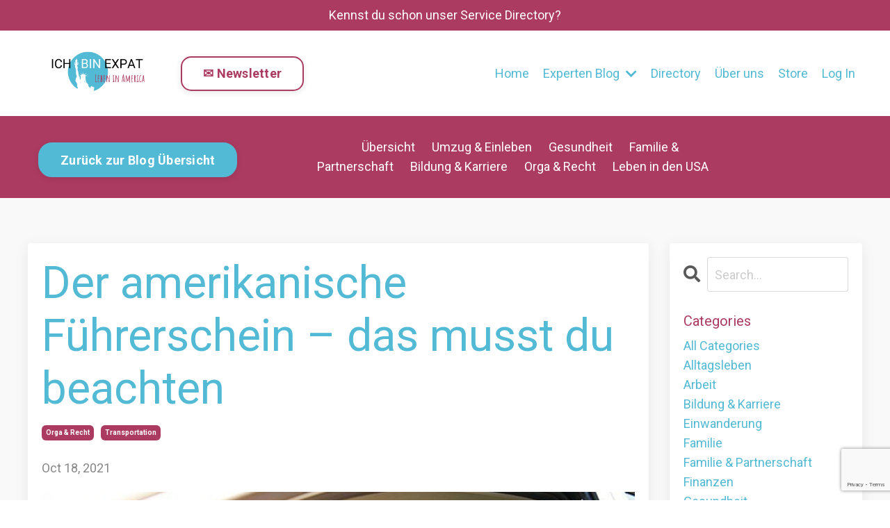

--- FILE ---
content_type: text/html; charset=utf-8
request_url: https://www.ichbinexpat.com/blog/der-amerikanische-fuhrerschein-das-musst-du-beachten
body_size: 15438
content:
<!doctype html>
<html lang="en">
  <head>
    
              <meta name="csrf-param" content="authenticity_token">
              <meta name="csrf-token" content="6Ry1oHFdIuQ4mILnYMap+Oi7+A+HPP5kvjg/1nxa7ECFpos/Hl/qvA8YUm/HIA001og5MV1Pkwkc07a0GUuzIQ==">
            
    <title>
      
        Der amerikanische Führerschein – das musst du beachten
      
    </title>
    <meta charset="utf-8" />
    <meta http-equiv="x-ua-compatible" content="ie=edge, chrome=1">
    <meta name="viewport" content="width=device-width, initial-scale=1, shrink-to-fit=no">
    
      <meta name="description" content="Zum amerikanischen Way-Of-Life gehört ein Auto, denn oft müssen weite Wege zurückgelegt werden. Wir zeigen dir, wie es mit dem amerikanischen Führerschein klappt und worauf du achten musst." />
    
    <meta property="og:type" content="website">
<meta property="og:url" content="https://www.ichbinexpat.com/blog/der-amerikanische-fuhrerschein-das-musst-du-beachten">
<meta name="twitter:card" content="summary_large_image">

<meta property="og:title" content="Der amerikanische Führerschein – das musst du beachten">
<meta name="twitter:title" content="Der amerikanische Führerschein – das musst du beachten">


<meta property="og:description" content="Zum amerikanischen Way-Of-Life gehört ein Auto, denn oft müssen weite Wege zurückgelegt werden. Wir zeigen dir, wie es mit dem amerikanischen Führerschein klappt und worauf du achten musst.">
<meta name="twitter:description" content="Zum amerikanischen Way-Of-Life gehört ein Auto, denn oft müssen weite Wege zurückgelegt werden. Wir zeigen dir, wie es mit dem amerikanischen Führerschein klappt und worauf du achten musst.">


<meta property="og:image" content="https://kajabi-storefronts-production.kajabi-cdn.com/kajabi-storefronts-production/sites/2147487013/images/zQyGleASrKXWrZGRxS1j_file.jpg">
<meta name="twitter:image" content="https://kajabi-storefronts-production.kajabi-cdn.com/kajabi-storefronts-production/sites/2147487013/images/zQyGleASrKXWrZGRxS1j_file.jpg">

    
      <link href="https://kajabi-storefronts-production.kajabi-cdn.com/kajabi-storefronts-production/sites/2147487013/images/mRSqfe9HTDa54QRuCTPG_cropped-statue_expat.png?v=2" rel="shortcut icon" />
    
    <link rel="canonical" href="https://www.ichbinexpat.com/blog/der-amerikanische-fuhrerschein-das-musst-du-beachten" />

    <!-- Google Fonts ====================================================== -->
    
      <link href="//fonts.googleapis.com/css?family=Roboto:400,700,400italic,700italic" rel="stylesheet" type="text/css">
    

    <!-- Kajabi CSS ======================================================== -->
    <link rel="stylesheet" media="screen" href="https://kajabi-app-assets.kajabi-cdn.com/assets/core-0d125629e028a5a14579c81397830a1acd5cf5a9f3ec2d0de19efb9b0795fb03.css" />

    

    <link rel="stylesheet" href="https://use.fontawesome.com/releases/v5.15.2/css/all.css" crossorigin="anonymous">

    <link rel="stylesheet" media="screen" href="https://kajabi-storefronts-production.kajabi-cdn.com/kajabi-storefronts-production/themes/2147852809/assets/styles.css?17684385841756659" />

    <!-- Customer CSS ====================================================== -->
    <link rel="stylesheet" media="screen" href="https://kajabi-storefronts-production.kajabi-cdn.com/kajabi-storefronts-production/themes/2147852809/assets/overrides.css?17684385841756659" />
    <style>
  /* Custom CSS Added Via Theme Settings */
  @import url('https://fonts.googleapis.com/css2?family=Amatic+SC&display=swap');
@import url('https://fonts.googleapis.com/css2?family=Pacifico&display=swap');
@import url('https://fonts.googleapis.com/css2?family=Rock+Salt&display=swap');

.author-box {
    border: solid #ac3b61;
    border-width: 4px;
    padding: 30px;
    margin-bottom: 20px;
}
.author-box img {
display: inline-block;
    width: 120px;
    margin: 0px 20px 10px 0px;
    border-radius: 50%;
    float: left;
}
.blog-listing__panel{
height: 100%;
}

div#block-1643229228256 {
    background-color: #ac3b61;
    padding: 10px 25px;
    border-radius: 16px;
}

div#block-1643229228256 a.dropdown__trigger {
    color: #ffffff!important;
}

#section-1575400116835 {
background-position: 80% top!important;
}
@media only screen and (max-width: 768px) {
.header__content--desktop {
padding: 0px;
}
.block-type--code {
    padding: 0px;
}
#section-1575400116835 {
background-image:none!important;
}
#section-1642013630290 {
background-position: 80% top!important;
}
}


</style>

    <!-- Kajabi Editor Only CSS ============================================ -->
    

    <!-- Header hook ======================================================= -->
    <link rel="alternate" type="application/rss+xml" title="Webinars &amp; Live Events" href="https://www.ichbinexpat.com/blog.rss" /><script type="text/javascript">
  var Kajabi = Kajabi || {};
</script>
<script type="text/javascript">
  Kajabi.currentSiteUser = {
    "id" : "-1",
    "type" : "Guest",
    "contactId" : "",
  };
</script>
<script type="text/javascript">
  Kajabi.theme = {
    activeThemeName: "ICH BIN EXPAT",
    previewThemeId: null,
    editor: false
  };
</script>
<meta name="turbo-prefetch" content="false">
<!-- Google tag (gtag.js) -->
<script async src="https://www.googletagmanager.com/gtag/js?id=G-C4PE9NJ0Q6"></script>
<script>
  window.dataLayer = window.dataLayer || [];
  function gtag(){dataLayer.push(arguments);}
  gtag('js', new Date());

  gtag('config', 'G-C4PE9NJ0Q6');
</script>

<!-- Deadline Funnel --><script type="text/javascript" data-cfasync="false">function SendUrlToDeadlineFunnel(e){var r,t,c,a,h,n,o,A,i = "ABCDEFGHIJKLMNOPQRSTUVWXYZabcdefghijklmnopqrstuvwxyz0123456789+/=",d=0,l=0,s="",u=[];if(!e)return e;do r=e.charCodeAt(d++),t=e.charCodeAt(d++),c=e.charCodeAt(d++),A=r<<16|t<<8|c,a=A>>18&63,h=A>>12&63,n=A>>6&63,o=63&A,u[l++]=i.charAt(a)+i.charAt(h)+i.charAt(n)+i.charAt(o);while(d<e.length);s=u.join("");var C=e.length%3;var decoded = (C?s.slice(0,C-3):s)+"===".slice(C||3);decoded = decoded.replace("+", "-");decoded = decoded.replace("/", "_");return decoded;} var dfUrl = SendUrlToDeadlineFunnel(location.href); var dfParentUrlValue;try {dfParentUrlValue = window.parent.location.href;} catch(err) {if(err.name === "SecurityError") {dfParentUrlValue = document.referrer;}}var dfParentUrl = (parent !== window) ? ("/" + SendUrlToDeadlineFunnel(dfParentUrlValue)) : "";(function() {var s = document.createElement("script");s.type = "text/javascript";s.async = true;s.setAttribute("data-scriptid", "dfunifiedcode");s.src ="https://a.deadlinefunnel.com/unified/reactunified.bundle.js?userIdHash=eyJpdiI6IkI5QW9TTVprbVVTbEc4cVV1dmZZN2c9PSIsInZhbHVlIjoidFRvLzJyM3hjMU9McXF0b1VzeEY4UT09IiwibWFjIjoiMjU4NzA5YTVmNDdjMDU4MDllNTZkYTRmOGU2ZDVmMzgxNWNiODUxMTZlZDQzMzJhNGVjOTA1MTUzNjE3OTM0OCJ9&pageFromUrl="+dfUrl+"&parentPageFromUrl="+dfParentUrl;var s2 = document.getElementsByTagName("script")[0];s2.parentNode.insertBefore(s, s2);})();</script><!-- End Deadline Funnel -->

    <!-- Start cookieyes banner -->
    <script id="cookieyes" type="text/javascript" src="https://cdn-cookieyes.com/client_data/7151f23a17f9e6fd711131f4.js"></script>
    <!-- End cookieyes banner --> 
<!-- Hotjar Tracking Code for https://www.ichbinexpat.com -->
<script>
    (function(h,o,t,j,a,r){
        h.hj=h.hj||function(){(h.hj.q=h.hj.q||[]).push(arguments)};
        h._hjSettings={hjid:2907055,hjsv:6};
        a=o.getElementsByTagName('head')[0];
        r=o.createElement('script');r.async=1;
        r.src=t+h._hjSettings.hjid+j+h._hjSettings.hjsv;
        a.appendChild(r);
    })(window,document,'https://static.hotjar.com/c/hotjar-','.js?sv=');
</script>

<link rel="stylesheet"
href="https://cdn.jsdelivr.net/npm/@fancyapps/ui@4.0/dist/fancybox.css" />
<script
src="https://cdn.jsdelivr.net/npm/@fancyapps/ui@4.0/dist/fancybox.umd.js"></script>


<!--meta name="facebook-domain-verification" content="ibuu7lfg07jar28zj58l60t4xidrp2" /-->
<style>

/*.header__content--desktop .header__block {
    margin: 0 20px;
}*/
.header .link-list {
align-items: center;
}

/*
#block-1620323032317 a.link-list__link, #block-1625164731549 a.link-list__link,
#block-1626390659605 a.link-list__link, #block-1626391869758 a.link-list__link,
#block-1632249917170  a.link-list__link, #block-1632947341797 a.link-list__link 
 {
    background-color: #52bad5;
    color: white;
    padding: 9.5px 30px;
font-weight: 700;
    text-decoration: none;
    text-transform: uppercase;
    border-radius: 4px;
-webkit-border-radius: 4px;
    -moz-border-radius: 4px;
    -ms-border-radius: 4px;
    -o-border-radius: 4px;
}


#block-1625164731549 .link-list > :last-child,
 #block-1626391869758 .link-list > :last-child,
#block-1632249917170 .link-list > :last-child,
#block-1632947341797 .link-list > :last-child{
background-color: #AC3B61;
color: white;
}
*/
/*
#block-1626390659605 .link-list > :last-child,
#block-1620323032317 .link-list > :last-child{
background-color: #AC3B61;
color: white;
}*/

</style>
	
<script type="text/javascript"> _linkedin_partner_id = "3960897"; window._linkedin_data_partner_ids = window._linkedin_data_partner_ids || []; window._linkedin_data_partner_ids.push(_linkedin_partner_id); </script><script type="text/javascript"> (function(l) { if (!l){window.lintrk = function(a,b){window.lintrk.q.push([a,b])}; window.lintrk.q=[]} var s = document.getElementsByTagName("script")[0]; var b = document.createElement("script"); b.type = "text/javascript";b.async = true; b.src = "https://snap.licdn.com/li.lms-analytics/insight.min.js"; s.parentNode.insertBefore(b, s);})(window.lintrk); </script> <noscript> <img height="1" width="1" style="display:none;" alt="" src="https://px.ads.linkedin.com/collect/?pid=3960897&fmt=gif" /> </noscript>

<script>
(function(i,s,o,g,r,a,m){i['GoogleAnalyticsObject']=r;i[r]=i[r]||function(){
(i[r].q=i[r].q||[]).push(arguments)
},i[r].l=1*new Date();a=s.createElement(o),
m=s.getElementsByTagName(o)[0];a.async=1;a.src=g;m.parentNode.insertBefore(a,m)
})(window,document,'script','//www.google-analytics.com/analytics.js','ga');
ga('create', 'UA-138210757-1', 'auto', {});
ga('send', 'pageview');
</script>
<style type="text/css">
  #editor-overlay {
    display: none;
    border-color: #2E91FC;
    position: absolute;
    background-color: rgba(46,145,252,0.05);
    border-style: dashed;
    border-width: 3px;
    border-radius: 3px;
    pointer-events: none;
    cursor: pointer;
    z-index: 10000000000;
  }
  .editor-overlay-button {
    color: white;
    background: #2E91FC;
    border-radius: 2px;
    font-size: 13px;
    margin-inline-start: -24px;
    margin-block-start: -12px;
    padding-block: 3px;
    padding-inline: 10px;
    text-transform:uppercase;
    font-weight:bold;
    letter-spacing:1.5px;

    left: 50%;
    top: 50%;
    position: absolute;
  }
</style>
<script src="https://kajabi-app-assets.kajabi-cdn.com/vite/assets/track_analytics-999259ad.js" crossorigin="anonymous" type="module"></script><link rel="modulepreload" href="https://kajabi-app-assets.kajabi-cdn.com/vite/assets/stimulus-576c66eb.js" as="script" crossorigin="anonymous">
<link rel="modulepreload" href="https://kajabi-app-assets.kajabi-cdn.com/vite/assets/track_product_analytics-9c66ca0a.js" as="script" crossorigin="anonymous">
<link rel="modulepreload" href="https://kajabi-app-assets.kajabi-cdn.com/vite/assets/stimulus-e54d982b.js" as="script" crossorigin="anonymous">
<link rel="modulepreload" href="https://kajabi-app-assets.kajabi-cdn.com/vite/assets/trackProductAnalytics-3d5f89d8.js" as="script" crossorigin="anonymous">      <script type="text/javascript">
        if (typeof (window.rudderanalytics) === "undefined") {
          !function(){"use strict";window.RudderSnippetVersion="3.0.3";var sdkBaseUrl="https://cdn.rudderlabs.com/v3"
          ;var sdkName="rsa.min.js";var asyncScript=true;window.rudderAnalyticsBuildType="legacy",window.rudderanalytics=[]
          ;var e=["setDefaultInstanceKey","load","ready","page","track","identify","alias","group","reset","setAnonymousId","startSession","endSession","consent"]
          ;for(var n=0;n<e.length;n++){var t=e[n];window.rudderanalytics[t]=function(e){return function(){
          window.rudderanalytics.push([e].concat(Array.prototype.slice.call(arguments)))}}(t)}try{
          new Function('return import("")'),window.rudderAnalyticsBuildType="modern"}catch(a){}
          if(window.rudderAnalyticsMount=function(){
          "undefined"==typeof globalThis&&(Object.defineProperty(Object.prototype,"__globalThis_magic__",{get:function get(){
          return this},configurable:true}),__globalThis_magic__.globalThis=__globalThis_magic__,
          delete Object.prototype.__globalThis_magic__);var e=document.createElement("script")
          ;e.src="".concat(sdkBaseUrl,"/").concat(window.rudderAnalyticsBuildType,"/").concat(sdkName),e.async=asyncScript,
          document.head?document.head.appendChild(e):document.body.appendChild(e)
          },"undefined"==typeof Promise||"undefined"==typeof globalThis){var d=document.createElement("script")
          ;d.src="https://polyfill-fastly.io/v3/polyfill.min.js?version=3.111.0&features=Symbol%2CPromise&callback=rudderAnalyticsMount",
          d.async=asyncScript,document.head?document.head.appendChild(d):document.body.appendChild(d)}else{
          window.rudderAnalyticsMount()}window.rudderanalytics.load("2apYBMHHHWpiGqicceKmzPebApa","https://kajabiaarnyhwq.dataplane.rudderstack.com",{})}();
        }
      </script>
      <script type="text/javascript">
        if (typeof (window.rudderanalytics) !== "undefined") {
          rudderanalytics.page({"account_id":"2147486672","site_id":"2147487013"});
        }
      </script>
      <script type="text/javascript">
        if (typeof (window.rudderanalytics) !== "undefined") {
          (function () {
            function AnalyticsClickHandler (event) {
              const targetEl = event.target.closest('a') || event.target.closest('button');
              if (targetEl) {
                rudderanalytics.track('Site Link Clicked', Object.assign(
                  {"account_id":"2147486672","site_id":"2147487013"},
                  {
                    link_text: targetEl.textContent.trim(),
                    link_href: targetEl.href,
                    tag_name: targetEl.tagName,
                  }
                ));
              }
            };
            document.addEventListener('click', AnalyticsClickHandler);
          })();
        }
      </script>
<script>
!function(f,b,e,v,n,t,s){if(f.fbq)return;n=f.fbq=function(){n.callMethod?
n.callMethod.apply(n,arguments):n.queue.push(arguments)};if(!f._fbq)f._fbq=n;
n.push=n;n.loaded=!0;n.version='2.0';n.agent='plkajabi';n.queue=[];t=b.createElement(e);t.async=!0;
t.src=v;s=b.getElementsByTagName(e)[0];s.parentNode.insertBefore(t,s)}(window,
                                                                      document,'script','https://connect.facebook.net/en_US/fbevents.js');


fbq('init', '977735683017687');
fbq('track', "PageView");</script>
<noscript><img height="1" width="1" style="display:none"
src="https://www.facebook.com/tr?id=977735683017687&ev=PageView&noscript=1"
/></noscript>
<meta name='site_locale' content='de'><style type="text/css">
  body main {
    direction: ltr;
  }
  .slick-list {
    direction: ltr;
  }
</style>
<style type="text/css">
  /* Font Awesome 4 */
  .fa.fa-twitter{
    font-family:sans-serif;
  }
  .fa.fa-twitter::before{
    content:"𝕏";
    font-size:1.2em;
  }

  /* Font Awesome 5 */
  .fab.fa-twitter{
    font-family:sans-serif;
  }
  .fab.fa-twitter::before{
    content:"𝕏";
    font-size:1.2em;
  }
</style>
<link rel="stylesheet" href="https://cdn.jsdelivr.net/npm/@kajabi-ui/styles@1.0.4/dist/kajabi_products/kajabi_products.css" />
<script type="module" src="https://cdn.jsdelivr.net/npm/@pine-ds/core@3.14.0/dist/pine-core/pine-core.esm.js"></script>
<script nomodule src="https://cdn.jsdelivr.net/npm/@pine-ds/core@3.14.0/dist/pine-core/index.esm.js"></script>


  </head>
  <style>
  body {
    
      
    
  }
</style>
  <body id="encore-theme" class="background-unrecognized">
    

    <div id="section-header" data-section-id="header">

<style>
  /* Default Header Styles */
  .header {
    
      background-color: #FFFFFF;
    
    font-size: 18px;
  }
  .header a,
  .header a.link-list__link,
  .header a.link-list__link:hover,
  .header a.social-icons__icon,
  .header .user__login a,
  .header .dropdown__item a,
  .header .dropdown__trigger:hover {
    color: #52bad5;
  }
  .header .dropdown__trigger {
    color: #52bad5 !important;
  }
  /* Mobile Header Styles */
  @media (max-width: 767px) {
    .header {
      
      font-size: 16px;
    }
    
    .header .hamburger__slices .hamburger__slice {
      
        background-color: #52bad5;
      
    }
    
      .header a.link-list__link, .dropdown__item a, .header__content--mobile {
        text-align: left;
      }
    
    .header--overlay .header__content--mobile  {
      padding-bottom: 20px;
    }
  }
  /* Sticky Styles */
  
</style>

<div class="hidden">
  
    
  
    
  
    
  
    
  
    
  
    
  
    
  
    
      0
    
  
  
  
  
</div>

<header class="header header--static    header--close-on-scroll" kjb-settings-id="sections_header_settings_background_color">
  <div class="hello-bars">
    
      
    
      
    
      
    
      
    
      
    
      
    
      
    
      
          <style>
@media (min-width: 768px) {
  #block-1642011537208 {
    text-align: ;
  }
} 
</style>

<div id="block-1642011537208" class="header__block header__block--hello-bar header__block--show " kjb-settings-id="sections_header_blocks_1642011537208_settings_stretch">
  

<style>
  #block-1642011537208 .hello-bar {
    background-color: #ac3b61;
  }
  #block-1642011537208 .hello-bar__text {
    color: ;
  }
</style>

<div class="block hello-bar background-dark text-center" kjb-settings-id="sections_header_blocks_1642011537208_settings_text">
  
  
  



  
  
    <a href="/resource_redirect/landing_pages/2149426378"  >
  
    <div class="container">
      <p class="hello-bar__text" kjb-settings-id="sections_header_blocks_1642011537208_settings_text_color">Kennst du schon unser Service Directory?</p>
    </div>
  
    </a>
  
  

</div>
</div>
      
    
  </div>
  
    <div class="header__wrap">
      <div class="header__content header__content--desktop background-unrecognized">
        <div class="container header__container media justify-content-left">
          
            
                <style>
@media (min-width: 768px) {
  #block-1555988494486 {
    text-align: left;
  }
} 
</style>

<div id="block-1555988494486" class="header__block header__block--logo header__block--show header__switch-content " kjb-settings-id="sections_header_blocks_1555988494486_settings_stretch">
  <style>
  #block-1555988494486 {
    line-height: 1;
  }
  #block-1555988494486 .logo__image {
    display: block;
    width: 200px;
  }
  #block-1555988494486 .logo__text {
    color: ;
  }
</style>

<a class="logo" href="/">
  
    
      <img class="logo__image" src="https://kajabi-storefronts-production.kajabi-cdn.com/kajabi-storefronts-production/themes/2147852809/settings_images/VSpFtjTGaraw1c3HETSQ_Logo_ICH_BIN_EXPAT.png" kjb-settings-id="sections_header_blocks_1555988494486_settings_logo" alt="Header Logo" />
    
  
</a>
</div>
              
          
            
                <style>
@media (min-width: 768px) {
  #block-1654553768096 {
    text-align: left;
  }
} 
</style>

<div id="block-1654553768096" class="header__block header__switch-content header__block--cta " kjb-settings-id="sections_header_blocks_1654553768096_settings_stretch">
  






<style>
  #block-1654553768096 .btn,
  [data-slick-id="1654553768096"] .block .btn {
    color: #ffffff;
    border-color: #ac3b61;
    border-radius: 15px;
    background-color: #ac3b61;
  }
  #block-1654553768096 .btn--outline,
  [data-slick-id="1654553768096"] .block .btn--outline {
    background: transparent;
    color: #ac3b61;
  }
</style>



  



  
<a class="btn btn--outline btn--medium btn--auto" href="https://www.ichbinexpat.com/#section-1654554012705"   kjb-settings-id="sections_header_blocks_1654553768096_settings_btn_background_color" role="button">
  
    ✉ Newsletter
  
</a>


</div>
              
          
            
                <style>
@media (min-width: 768px) {
  #block-1638462220087 {
    text-align: right;
  }
} 
</style>

<div id="block-1638462220087" class="header__block header__switch-content header__block--menu stretch" kjb-settings-id="sections_header_blocks_1638462220087_settings_stretch">
  <div class="link-list justify-content-right" kjb-settings-id="sections_header_blocks_1638462220087_settings_menu">
  
</div>
</div>
              
          
            
                <style>
@media (min-width: 768px) {
  #block-1642011876078 {
    text-align: right;
  }
} 
</style>

<div id="block-1642011876078" class="header__block header__switch-content header__block--menu stretch" kjb-settings-id="sections_header_blocks_1642011876078_settings_stretch">
  <div class="link-list justify-content-right" kjb-settings-id="sections_header_blocks_1642011876078_settings_menu">
  
    <a class="link-list__link" href="https://www.ichbinexpat.com/" >Home</a>
  
</div>
</div>
              
          
            
                <style>
@media (min-width: 768px) {
  #block-1638461439142 {
    text-align: right;
  }
} 
</style>

<div id="block-1638461439142" class="header__block header__switch-content header__block--dropdown " kjb-settings-id="sections_header_blocks_1638461439142_settings_stretch">
  <style>
  /* Dropdown menu colors for desktop */
  @media (min-width: 768px) {
    #block-1638461439142 .dropdown__menu {
      background-color: #f7f7f7;
    }
    #block-1638461439142 .dropdown__item a {
      color: #52bad5;
    }
  }
  /* Mobile menu text alignment */
  @media (max-width: 767px) {
    #block-1638461439142 .dropdown__item a {
      text-align: left;
    }
  }
</style>

<div class="dropdown" kjb-settings-id="sections_header_blocks_1638461439142_settings_trigger">
  <a class="dropdown__trigger">
    Experten Blog
    
      <i class="dropdown__icon fa fa-chevron-down"></i>
    
  </a>
  <div class="dropdown__menu dropdown__menu--text-right ">
    
      <span class="dropdown__item"><a href="https://www.ichbinexpat.com/blog" >Übersicht</a></span>
    
      <span class="dropdown__item"><a href="https://www.ichbinexpat.com/blog?tag=umzug+%26+einleben" >Umzug & Einleben</a></span>
    
      <span class="dropdown__item"><a href="https://www.ichbinexpat.com/blog?tag=gesundheit" >Gesundheit</a></span>
    
      <span class="dropdown__item"><a href="https://www.ichbinexpat.com/blog?tag=familie+%26+partnerschaft" >Familie & Partnerschaft</a></span>
    
      <span class="dropdown__item"><a href="https://www.ichbinexpat.com/blog?tag=bildung+%26+karriere" >Bildung & Karriere</a></span>
    
      <span class="dropdown__item"><a href="https://www.ichbinexpat.com/blog?tag=orga+%26+recht" >Orga & Recht</a></span>
    
      <span class="dropdown__item"><a href="https://www.ichbinexpat.com/blog?tag=leben+in+den+usa" >Leben in den USA</a></span>
    
  </div>
</div>
</div>
              
          
            
                <style>
@media (min-width: 768px) {
  #block-1659358098162 {
    text-align: right;
  }
} 
</style>

<div id="block-1659358098162" class="header__block header__switch-content header__block--menu " kjb-settings-id="sections_header_blocks_1659358098162_settings_stretch">
  <div class="link-list justify-content-right" kjb-settings-id="sections_header_blocks_1659358098162_settings_menu">
  
    <a class="link-list__link" href="https://directory.ichbinexpat.com/" >Directory </a>
  
    <a class="link-list__link" href="https://www.ichbinexpat.com/site/about" >Über uns</a>
  
    <a class="link-list__link" href="https://www.ichbinexpat.com/store" >Store</a>
  
</div>
</div>
              
          
            
                <style>
@media (min-width: 768px) {
  #block-1555988487706 {
    text-align: left;
  }
} 
</style>

<div id="block-1555988487706" class="header__block header__switch-content header__block--user " kjb-settings-id="sections_header_blocks_1555988487706_settings_stretch">
  <style>
  /* Dropdown menu colors for desktop */
  @media (min-width: 768px) {
    #block-1555988487706 .dropdown__menu {
      background: #FFFFFF;
      color: #595959;
    }
    #block-1555988487706 .dropdown__item a, 
    #block-1555988487706 {
      color: #595959;
    }
  }  
  /* Mobile menu text alignment */
  @media (max-width: 767px) {
    #block-1555988487706 .dropdown__item a,
    #block-1555988487706 .user__login a {
      text-align: left;
    }
  }
</style>

<div class="user" kjb-settings-id="sections_header_blocks_1555988487706_settings_language_login">
  
    <span class="user__login" kjb-settings-id="language_login"><a href="/login">Log In</a></span>
  
</div>
</div>
              
          
            
          
          
            <div class="hamburger hidden--desktop" kjb-settings-id="sections_header_settings_hamburger_color">
              <div class="hamburger__slices">
                <div class="hamburger__slice hamburger--slice-1"></div>
                <div class="hamburger__slice hamburger--slice-2"></div>
                <div class="hamburger__slice hamburger--slice-3"></div>
                <div class="hamburger__slice hamburger--slice-4"></div>
              </div>
            </div>
          
        </div>
      </div>
      <div class="header__content header__content--mobile">
        <div class="header__switch-content header__spacer"></div>
      </div>
    </div>
  
</header>

</div>
    <main>
      <div data-dynamic-sections=blog_post><div id="section-1619094274947" data-section-id="1619094274947"><style>
  
  #section-1619094274947 .section__overlay {
    position: absolute;
    width: 100%;
    height: 100%;
    left: 0;
    top: 0;
    background-color: #ac3b61;
  }
  #section-1619094274947 .sizer {
    padding-top: 10px;
    padding-bottom: 10px;
  }
  #section-1619094274947 .container {
    max-width: calc(1260px + 10px + 10px);
    padding-right: 10px;
    padding-left: 10px;
    
  }
  #section-1619094274947 .row {
    
  }
  #section-1619094274947 .container--full {
    width: 100%;
    max-width: calc(100% + 10px + 10px);
  }
  @media (min-width: 768px) {
    
    #section-1619094274947 .sizer {
      padding-top: 0px;
      padding-bottom: 0px;
    }
    #section-1619094274947 .container {
      max-width: calc(1260px + 40px + 40px);
      padding-right: 40px;
      padding-left: 40px;
    }
    #section-1619094274947 .container--full {
      max-width: calc(100% + 40px + 40px);
    }
  }
  
  
</style>

<section kjb-settings-id="sections_1619094274947_settings_background_color"
  class="section
  
  
   background-dark "
  data-reveal-event=""
  data-reveal-offset=""
  data-reveal-units="seconds">
  <div class="sizer ">
    
    <div class="section__overlay"></div>
    <div class="container ">
      <div class="row align-items-center justify-content-center">
        
          




<style>
  /* flush setting */
  
    #block-1619094458976, [data-slick-id="1619094458976"] { padding: 0; }
  
  
  /* margin settings */
  #block-1619094458976, [data-slick-id="1619094458976"] {
    margin-top: 0px;
    margin-right: 0px;
    margin-bottom: 0px;
    margin-left: 0px;
  }
  #block-1619094458976 .block, [data-slick-id="1619094458976"] .block {
    /* border settings */
    border: 0px none black;
    border-radius: 0px;
    

    /* background color */
    
      background-color: #ac3b61;
    
    /* default padding for mobile */
    
      padding: 20px;
    
    
    
    /* mobile padding overrides */
    
    
    
    
    
  }

  @media (min-width: 768px) {
    /* desktop margin settings */
    #block-1619094458976, [data-slick-id="1619094458976"] {
      margin-top: 0px;
      margin-right: 0px;
      margin-bottom: 0px;
      margin-left: 0px;
    }
    #block-1619094458976 .block, [data-slick-id="1619094458976"] .block {
      /* default padding for desktop  */
      
        padding: 30px;
      
      
      /* desktop padding overrides */
      
      
      
      
      
    }
  }
  /* mobile text align */
  @media (max-width: 767px) {
    #block-1619094458976, [data-slick-id="1619094458976"] {
      text-align: center;
    }
  }
</style>


<div
  id="block-1619094458976"
  class="
  block-type--cta
  text-left
  col-4
  
  
  
    
  
  
  "
  
  data-reveal-event=""
  data-reveal-offset=""
  data-reveal-units="seconds"
  
    kjb-settings-id="sections_1619094274947_blocks_1619094458976_settings_width"
    >
  <div class="block
    box-shadow-none
     background-dark"
    
      data-aos="none"
      data-aos-delay="0"
      data-aos-duration="0"
    
    >
    
    






<style>
  #block-1619094458976 .btn,
  [data-slick-id="1619094458976"] .block .btn {
    color: #ffffff;
    border-color: #52bad5;
    border-radius: 20px;
    background-color: #52bad5;
  }
  #block-1619094458976 .btn--outline,
  [data-slick-id="1619094458976"] .block .btn--outline {
    background: transparent;
    color: #52bad5;
  }
</style>



  



  
<a class="btn btn--solid btn--medium btn--auto" href="/blog"   kjb-settings-id="sections_1619094274947_blocks_1619094458976_settings_btn_background_color" role="button">
  
    Zurück zur Blog Übersicht
  
</a>


  </div>
</div>

        
          




<style>
  /* flush setting */
  
  
  /* margin settings */
  #block-1639078152595, [data-slick-id="1639078152595"] {
    margin-top: 0px;
    margin-right: 0px;
    margin-bottom: 0px;
    margin-left: 0px;
  }
  #block-1639078152595 .block, [data-slick-id="1639078152595"] .block {
    /* border settings */
    border: 4px none black;
    border-radius: 4px;
    

    /* background color */
    
    /* default padding for mobile */
    
    
    
    /* mobile padding overrides */
    
    
    
    
    
  }

  @media (min-width: 768px) {
    /* desktop margin settings */
    #block-1639078152595, [data-slick-id="1639078152595"] {
      margin-top: 0px;
      margin-right: 0px;
      margin-bottom: 0px;
      margin-left: 0px;
    }
    #block-1639078152595 .block, [data-slick-id="1639078152595"] .block {
      /* default padding for desktop  */
      
      
      /* desktop padding overrides */
      
      
      
      
      
    }
  }
  /* mobile text align */
  @media (max-width: 767px) {
    #block-1639078152595, [data-slick-id="1639078152595"] {
      text-align: center;
    }
  }
</style>


<div
  id="block-1639078152595"
  class="
  block-type--link_list
  text-center
  col-6
  
  
  
    
  
  
  "
  
  data-reveal-event=""
  data-reveal-offset=""
  data-reveal-units="seconds"
  
    kjb-settings-id="sections_1619094274947_blocks_1639078152595_settings_width"
    >
  <div class="block
    box-shadow-none
    "
    
      data-aos="none"
      data-aos-delay="0"
      data-aos-duration="0"
    
    >
    
    <style>
  #block-1639078152595 .link-list__title {
    color: ;
  }
  #block-1639078152595 .link-list__link {
    color: ;
  }
</style>



<div class="link-list link-list--row link-list--desktop-center link-list--mobile-center">
  
  <div class="link-list__links" kjb-settings-id="sections_1619094274947_blocks_1639078152595_settings_menu">
    
      <a class="link-list__link" href="https://www.ichbinexpat.com/blog" >Übersicht</a>
    
      <a class="link-list__link" href="https://www.ichbinexpat.com/blog?tag=umzug+%26+einleben" >Umzug & Einleben</a>
    
      <a class="link-list__link" href="https://www.ichbinexpat.com/blog?tag=gesundheit" >Gesundheit</a>
    
      <a class="link-list__link" href="https://www.ichbinexpat.com/blog?tag=familie+%26+partnerschaft" >Familie & Partnerschaft</a>
    
      <a class="link-list__link" href="https://www.ichbinexpat.com/blog?tag=bildung+%26+karriere" >Bildung & Karriere</a>
    
      <a class="link-list__link" href="https://www.ichbinexpat.com/blog?tag=orga+%26+recht" >Orga & Recht</a>
    
      <a class="link-list__link" href="https://www.ichbinexpat.com/blog?tag=leben+in+den+usa" >Leben in den USA</a>
    
  </div>
</div>
  </div>
</div>

        
          




<style>
  /* flush setting */
  
  
  /* margin settings */
  #block-1639078336873, [data-slick-id="1639078336873"] {
    margin-top: 0px;
    margin-right: 0px;
    margin-bottom: 0px;
    margin-left: 0px;
  }
  #block-1639078336873 .block, [data-slick-id="1639078336873"] .block {
    /* border settings */
    border: 4px none black;
    border-radius: 4px;
    

    /* background color */
    
    /* default padding for mobile */
    
    
    
    /* mobile padding overrides */
    
    
    
    
    
  }

  @media (min-width: 768px) {
    /* desktop margin settings */
    #block-1639078336873, [data-slick-id="1639078336873"] {
      margin-top: 0px;
      margin-right: 0px;
      margin-bottom: 0px;
      margin-left: 0px;
    }
    #block-1639078336873 .block, [data-slick-id="1639078336873"] .block {
      /* default padding for desktop  */
      
      
      /* desktop padding overrides */
      
      
      
      
      
    }
  }
  /* mobile text align */
  @media (max-width: 767px) {
    #block-1639078336873, [data-slick-id="1639078336873"] {
      text-align: left;
    }
  }
</style>


<div
  id="block-1639078336873"
  class="
  block-type--code
  text-left
  col-2
  
  
  
    
  
  
  "
  
  data-reveal-event=""
  data-reveal-offset=""
  data-reveal-units="seconds"
  
    kjb-settings-id="sections_1619094274947_blocks_1639078336873_settings_width"
    >
  <div class="block
    box-shadow-none
    "
    
      data-aos="none"
      data-aos-delay="0"
      data-aos-duration="0"
    
    >
    
    <!-- Code Goes Here -->
  </div>
</div>

        
      </div>
    </div>
  </div>
</section>
</div><div id="section-1599688991346" data-section-id="1599688991346"><style>
  
  .blog-post-body {
    background-color: #f9f9f9;
  }
  .blog-post-body .sizer {
    padding-top: 10px;
    padding-bottom: 10px;
  }
  .blog-post-body .container {
    max-width: calc(1260px + 10px + 10px);
    padding-right: 10px;
    padding-left: 10px;
  }
  .blog-post-body__panel {
    background-color: #ffffff;
    border-color: ;
    border-radius: 4px;
    border-style: none;
    border-width: 25px ;
  }
  .blog-post-body__title {
    color: #52bad5 !important;
  }
  .blog-post-body__date {
    color: ;
  }
  .tag {
    color: #ffffff;
    background-color: #ac3b61;
  }
  .tag:hover {
    color: #ffffff;
    background-color: #ac3b61;
  }
  .blog-post-body__content {
    color: #575757;
  }
  @media (min-width: 768px) {
    
    .blog-post-body .sizer {
      padding-top: 50px;
      padding-bottom: 50px;
    }
    .blog-post-body .container {
      max-width: calc(1260px + 40px + 40px);
      padding-right: 40px;
      padding-left: 40px;
    }
  }
</style>

<section class="blog-post-body background-light" kjb-settings-id="sections_1599688991346_settings_background_color">
  <div class="sizer">
    
    <div class="container">
      <div class="row">
        
          <div class="col-lg-9">
        
          
            <div class="blog-post-body__panel box-shadow-medium background-light">
          
            
            <div class="blog-post-body__info">
              <h1 class="blog-post-body__title">Der amerikanische Führerschein – das musst du beachten</h1>
              
                <span class="blog-post-body__tags" kjb-settings-id="sections_1599688991346_settings_show_tags">
                  
                    
                      <a class="tag" href="https://www.ichbinexpat.com/blog?tag=orga+%26+recht">orga & recht</a>
                    
                      <a class="tag" href="https://www.ichbinexpat.com/blog?tag=transportation">transportation</a>
                    
                  
                </span>
              
              
                <span class="blog-post-body__date" kjb-settings-id="sections_1599688991346_settings_show_date">Oct 18, 2021</span>
              
              
            </div>
            
              <div class="blog-post-body__media">
  
  
  
    
      <img src="https://kajabi-storefronts-production.kajabi-cdn.com/kajabi-storefronts-production/blogs/2147492494/images/jz3tPycYRt6DiIJ1c0rm_Alltag_Autofahren.jfif.jpg" alt="" />
    
  

</div>
            
            <div class="blog-post-body__content">
              <p>Zum amerikanischen Way-Of-Life geh&ouml;rt ein Auto, denn oft m&uuml;ssen weite Wege zur&uuml;ckgelegt werden. Wir zeigen dir, wie es mit dem amerikanischen F&uuml;hrerschein klappt und worauf du achten musst.</p>
<h4><strong>Amerikanischer F&uuml;hrerschein als Ausl&auml;nder</strong></h4>
<p>Grunds&auml;tzlich gibt es in den USA keine allgemeinen Regelungen zum F&uuml;hrerschein. Abh&auml;ngig vom Bundesstaat darfst du mit deinem ausl&auml;ndischen F&uuml;hrerschein nur maximal ein Jahr in den USA fahren, danach muss ein amerikanischer F&uuml;hrerschein beantragt werden.</p>
<p>Dabei hat jeder Bundesstaat andere Bestimmungen. Am besten erkundigst du dich deshalb beim Department of Motorvehicles (DMV) des Bundesstaates, in dem du lebst. In manchen Staaten muss dein ausl&auml;ndischer F&uuml;hrerschein einfach nur umgeschrieben werden, manchmal wird eine theoretische Pr&uuml;fung verlangt. Wiederum andere Staaten fordern zus&auml;tzlich eine praktische Fahrpr&uuml;fung. Im Bundesstaat New York ben&ouml;tigst du beispielsweise die theoretische und praktische Pr&uuml;fung, im Nachbarstaat New Jersey musst du dagegen lediglich die theoretische Pr&uuml;fung ablegen. In der &Uuml;bersicht &uuml;ber alle<span>&nbsp;</span><a href="https://www.dmv.org/drivers-permits.php">Departments of Motorvehicles</a>&nbsp;kannst du f&uuml;r deinen Bundesstaat nachschauen, welche Pr&uuml;fungen du ablegen musst.</p>
<h4><strong>Die Driver&lsquo;s License als Kombi-Dokument</strong></h4>
<p>Wenn du dich l&auml;ngere Zeit in den USA aufh&auml;ltst und ein eigenes Auto besitzt, ist es sinnvoll einen amerikanischen F&uuml;hrerschein zu machen, alleine schon um eine g&uuml;nstige Kfz-Versicherung abschlie&szlig;en zu k&ouml;nnen. Doch der F&uuml;hrerschein ist noch aus einem weiteren Grund n&uuml;tzlich: Anders als in Deutschland gibt es in Amerika keinen Personalausweis. Die amerikanische Driver&lsquo;s License dient deshalb nicht nur als F&uuml;hrerschein, sondern zugleich auch als Ausweis. Sie ist quasi ein Kombi-Dokument. Mit ihr brauchst du beispielsweise bei amerikanischen Inlandsfl&uuml;gen deinen deutschen Reisepass nicht mitzunehmen, dein amerikanischer F&uuml;hrerschein reicht als Ausweis-Dokument aus.</p>
<h4><strong>Unterlagen aus Deutschland</strong></h4>
<p>Um eine amerikanische Driver&lsquo;s License zu beantragen, ben&ouml;tigst du nicht unbedingt einen internationalen F&uuml;hrerschein. Dein normaler deutscher F&uuml;hrerschein mit einer englischen &Uuml;bersetzung ist v&ouml;llig ausreichend. Auf der Internetseite deines zust&auml;ndigen DMV findest du die zugelassenen &Uuml;bersetzungsb&uuml;ros.</p>
<h4><strong>Gute Vorbereitung auf die theoretische Pr&uuml;fung</strong></h4>
<p>In Deutschland wird oft die amerikanische theoretische Pr&uuml;fung bel&auml;chelt. Da sich aber die Verkehrsregeln von den deutschen teilweise stark unterscheiden, sind Cheat Sheets oder sonstige Zusammenfassungen und &Uuml;bungspr&uuml;fungen gut investiertes Geld. Auch sind die Fragen nicht auf unser deutsches metrische System abgestimmt, sondern in Meilen und Feet.</p>
<h4><strong>Praktische Pr&uuml;fung mit eigenem Wagen</strong></h4>
<p>Am Tag der praktischen Pr&uuml;fung muss das private Auto mitgebracht werden, da es keine Pr&uuml;fungsfahrzeuge gibt. Besitzt du (noch) kein Auto, kannst du auch einen Mietwagen mitbringen. Wichtig ist, dass dich jemand zum Pr&uuml;fungstermin f&auml;hrt, der bereits im Besitz einer g&uuml;ltigen Fahrerlaubnis ist. Die praktische Pr&uuml;fung besteht dann in einer kurzen Fahrt, in der Regel um das Gel&auml;nde vom Department of Motorvehicles.</p>
<h4><strong>Driver&rsquo;s License ohne Social Security Number</strong>&nbsp;</h4>
<p>In manchen Bundesstaaten ist eine Social Security Number erforderlich, um die Driver&lsquo;s License beantragen zu k&ouml;nnen. Falls du keine hast, etwa weil du als begleitende Person in die USA gekommen bist, reicht es aus, ein sogenanntes Denial-Schreiben der Einwanderungsbeh&ouml;rde (USCIS) vorzulegen. Das ist eine Best&auml;tigung, dass du keine Social Security Number besitzt, aber legal im Land bist.</p>
<h4><strong>Umzug innerhalb der USA</strong></h4>
<p>Wenn du innerhalb der USA umziehst, musst du deinen F&uuml;hrerschein im neuen Bundesstaat umschreiben lassen. Die Kosten daf&uuml;r sind von Bundesstaat zu Bundesstaat unterschiedlich, aber viel geringer als in Europa. Dabei solltest du unbedingt die kurzen Fristen beachten.</p>
<h4><strong>Driver&lsquo;s License als automatischer Organspendeausweis</strong></h4>
<p>Die amerikanische Driver&lsquo;s License ist nicht nur Fahrerlaubnis und Ausweis, sondern zugleich auch Organspendeausweis. Wenn du nicht ausdr&uuml;cklich widersprichst, wird automatisch ein Kreuz im entsprechenden Feld eingetragen. M&ouml;chtest du das nicht, sollest du darauf achten, dass das entsprechende Kreuz auf deiner Chipkarte nicht gesetzt ist.</p>
            </div>
            
            
            
          
            </div>
          
        </div>
        <style>
   .sidebar__panel {
     background-color: #ffffff;
     border-color: ;
     border-radius: 4px;
     border-style: none;
     border-width: 4px ;
   }
</style>

<div class="col-lg-3    ">
  <div class="sidebar" kjb-settings-id="sections_1599688991346_settings_show_sidebar">
    
      <div class="sidebar__panel box-shadow-medium background-light">
    
      
        <div class="sidebar__block">
          
              <style>
  .sidebar-search__icon i {
    color: ;
  }
  .sidebar-search--1600295460576 ::-webkit-input-placeholder {
    color: ;
  }
  .sidebar-search--1600295460576 ::-moz-placeholder {
    color: ;
  }
  .sidebar-search--1600295460576 :-ms-input-placeholder {
    color: ;
  }
  .sidebar-search--1600295460576 :-moz-placeholder {
    color: ;
  }
  .sidebar-search--1600295460576 .sidebar-search__input {
    color: ;
  }
</style>

<div class="sidebar-search sidebar-search--1600295460576" kjb-settings-id="sections_1599688991346_blocks_1600295460576_settings_search_text">
  <form class="sidebar-search__form" action="/blog/search" method="get" role="search">
    <span class="sidebar-search__icon"><i class="fa fa-search"></i></span>
    <input class="form-control sidebar-search__input" type="search" name="q" placeholder="Search...">
  </form>
</div>
            
        </div>
      
        <div class="sidebar__block">
          
              <style>
  .sidebar-categories--1600295464514 {
    text-align: left;
  }
  .sidebar-categories--1600295464514 .sidebar-categories__title {
    color: #ac3b61;
  }
  .sidebar-categories--1600295464514 .sidebar-categories__select {
    color: #52bad5 !important;
  }
  .sidebar-categories--1600295464514 .sidebar-categories__link {
    color: #52bad5;
  }
  .sidebar-categories--1600295464514 .sidebar-categories__tag {
    color: #52bad5;
  }
</style>

<div class="sidebar-categories sidebar-categories--1600295464514">
  <p class="h5 sidebar-categories__title" kjb-settings-id="sections_1599688991346_blocks_1600295464514_settings_heading">Categories</p>
  
    <a class="sidebar-categories__link" href="/blog" kjb-settings-id="sections_1599688991346_blocks_1600295464514_settings_all_tags">All Categories</a>
    
      
        <a class="sidebar-categories__tag" href="https://www.ichbinexpat.com/blog?tag=alltagsleben">alltagsleben</a>
      
    
      
        <a class="sidebar-categories__tag" href="https://www.ichbinexpat.com/blog?tag=arbeit">arbeit</a>
      
    
      
        <a class="sidebar-categories__tag" href="https://www.ichbinexpat.com/blog?tag=bildung+%26+karriere">bildung & karriere</a>
      
    
      
        <a class="sidebar-categories__tag" href="https://www.ichbinexpat.com/blog?tag=einwanderung">einwanderung</a>
      
    
      
        <a class="sidebar-categories__tag" href="https://www.ichbinexpat.com/blog?tag=familie">familie</a>
      
    
      
        <a class="sidebar-categories__tag" href="https://www.ichbinexpat.com/blog?tag=familie+%26+partnerschaft">familie & partnerschaft</a>
      
    
      
        <a class="sidebar-categories__tag" href="https://www.ichbinexpat.com/blog?tag=finanzen">finanzen</a>
      
    
      
        <a class="sidebar-categories__tag" href="https://www.ichbinexpat.com/blog?tag=gesundheit">gesundheit</a>
      
    
      
        <a class="sidebar-categories__tag" href="https://www.ichbinexpat.com/blog?tag=kinder">kinder</a>
      
    
      
        <a class="sidebar-categories__tag" href="https://www.ichbinexpat.com/blog?tag=leben+in+den+usa">leben in den usa</a>
      
    
      
        <a class="sidebar-categories__tag" href="https://www.ichbinexpat.com/blog?tag=mieten+%26+kaufen">mieten & kaufen</a>
      
    
      
        <a class="sidebar-categories__tag" href="https://www.ichbinexpat.com/blog?tag=netzwerk">netzwerk</a>
      
    
      
        <a class="sidebar-categories__tag" href="https://www.ichbinexpat.com/blog?tag=orga+%26+recht">orga & recht</a>
      
    
      
        <a class="sidebar-categories__tag" href="https://www.ichbinexpat.com/blog?tag=recht">recht</a>
      
    
      
        <a class="sidebar-categories__tag" href="https://www.ichbinexpat.com/blog?tag=schule">schule</a>
      
    
      
        <a class="sidebar-categories__tag" href="https://www.ichbinexpat.com/blog?tag=schwangerschaft">schwangerschaft</a>
      
    
      
        <a class="sidebar-categories__tag" href="https://www.ichbinexpat.com/blog?tag=steuern">steuern</a>
      
    
      
        <a class="sidebar-categories__tag" href="https://www.ichbinexpat.com/blog?tag=studium">studium</a>
      
    
      
        <a class="sidebar-categories__tag" href="https://www.ichbinexpat.com/blog?tag=transportation">transportation</a>
      
    
      
        <a class="sidebar-categories__tag" href="https://www.ichbinexpat.com/blog?tag=umzug">umzug</a>
      
    
      
        <a class="sidebar-categories__tag" href="https://www.ichbinexpat.com/blog?tag=umzug+%26+einleben">umzug & einleben</a>
      
    
      
        <a class="sidebar-categories__tag" href="https://www.ichbinexpat.com/blog?tag=versicherung">versicherung</a>
      
    
      
        <a class="sidebar-categories__tag" href="https://www.ichbinexpat.com/blog?tag=visum">visum</a>
      
    
  
</div>
            
        </div>
      
        <div class="sidebar__block">
          
              <style>
  .sidebar-recent-posts--1640098394443 {
    text-align: left;
  }
  .sidebar-recent-posts--1640098394443 .sidebar-recent-posts__heading {
    color: #ac3b61;
  }
  .sidebar-recent-posts--1640098394443 .sidebar-recent-posts__title {
    color: ;
  }
  .sidebar-recent-posts--1640098394443 .tag {
    color: ;
    background-color: ;
  }
  .sidebar-recent-posts--1640098394443 .sidebar-recent-posts__date {
    color: ;
  }
</style>


<div class="sidebar-recent-posts sidebar-recent-posts--1640098394443">
  <p class="h5 sidebar-recent-posts__heading" kjb-settings-id="sections_1599688991346_blocks_1640098394443_settings_heading">Recent Posts</p>
  
    <div class="sidebar-recent-posts__item">
      <a class="h6 sidebar-recent-posts__title" href="/blog/internationale-nachlassplanung-warum-sie-fur-expatriates-unverzichtbar-ist">Internationale Nachlassplanung – Warum sie für Expatriates unverzichtbar ist</a>
      
        <div class="sidebar-recent-posts__tags" kjb-settings-id="sections_1599688991346_blocks_1640098394443_settings_show_tags">
          
            <a class="tag sidebar-recent-posts__tag" href="https://www.ichbinexpat.com/blog?tag=finanzen">finanzen</a>
          
            <a class="tag sidebar-recent-posts__tag" href="https://www.ichbinexpat.com/blog?tag=orga+%26+recht">orga & recht</a>
          
        </div>
      
      
        <span class="sidebar-recent-posts__date" kjb-settings-id="sections_1599688991346_blocks_1640098394443_settings_show_date">Jan 21, 2026</span>
      
    </div>
  
    <div class="sidebar-recent-posts__item">
      <a class="h6 sidebar-recent-posts__title" href="/blog/exclusive-citizens-act-26">Doppelte Staatsbürgerschaft in Gefahr? Warum der Exclusive Citizenship Act 2026 kaum Chancen hat</a>
      
        <div class="sidebar-recent-posts__tags" kjb-settings-id="sections_1599688991346_blocks_1640098394443_settings_show_tags">
          
            <a class="tag sidebar-recent-posts__tag" href="https://www.ichbinexpat.com/blog?tag=orga+%26+recht">orga & recht</a>
          
        </div>
      
      
        <span class="sidebar-recent-posts__date" kjb-settings-id="sections_1599688991346_blocks_1640098394443_settings_show_date">Jan 07, 2026</span>
      
    </div>
  
    <div class="sidebar-recent-posts__item">
      <a class="h6 sidebar-recent-posts__title" href="/blog/der-one-stop-shop-fur-deutsche-expats-in-den-usa-steuern-krankenversicherung-absicherung-alles-aus-einer-hand">Der One-Stop-Shop für deutsche Expats in den USA: Steuern, Krankenversicherung & Absicherung – alles aus einer Hand! </a>
      
        <div class="sidebar-recent-posts__tags" kjb-settings-id="sections_1599688991346_blocks_1640098394443_settings_show_tags">
          
            <a class="tag sidebar-recent-posts__tag" href="https://www.ichbinexpat.com/blog?tag=finanzen">finanzen</a>
          
            <a class="tag sidebar-recent-posts__tag" href="https://www.ichbinexpat.com/blog?tag=steuern">steuern</a>
          
        </div>
      
      
        <span class="sidebar-recent-posts__date" kjb-settings-id="sections_1599688991346_blocks_1640098394443_settings_show_date">Dec 07, 2025</span>
      
    </div>
  
</div>
            
        </div>
      
        <div class="sidebar__block">
          
              <style>
  .social-icons--1600295468756 .social-icons__icons {
    justify-content: 
  }
  .social-icons--1600295468756 .social-icons__icon {
    color: #ffffff !important;
  }
  .social-icons--1600295468756.social-icons--round .social-icons__icon {
    background-color: #52bad5;
  }
  .social-icons--1600295468756.social-icons--square .social-icons__icon {
    background-color: #52bad5;
  }
  
  @media (min-width: 768px) {
    .social-icons--1600295468756 .social-icons__icons {
      justify-content: 
    }
  }
</style>

<style>
  .social-icons--1600295468756 {
    text-align: left;
  }
  
  .social-icons--1600295468756 .social-icons__heading {
    color: #ac3b61;
  }
</style>

<div class="social-icons social-icons--sidebar social-icons--round social-icons--1600295468756" kjb-settings-id="sections_1599688991346_blocks_1600295468756_settings_social_icons_text_color">
  <p class="h5 social-icons__heading">Follow Us</p>
  <div class="social-icons__icons">
    
  <a class="social-icons__icon social-icons__icon--" href="https://www.facebook.com/ichbinexpat"  kjb-settings-id="sections_1599688991346_blocks_1600295468756_settings_social_icon_link_facebook">
    <i class="fab fa-facebook-f"></i>
  </a>



  <a class="social-icons__icon social-icons__icon--" href="https://www.instagram.com/ichbinexpat"  kjb-settings-id="sections_1599688991346_blocks_1600295468756_settings_social_icon_link_instagram">
    <i class="fab fa-instagram"></i>
  </a>







  <a class="social-icons__icon social-icons__icon--" href="https://www.linkedin.com/company/ich-bin-expat"  kjb-settings-id="sections_1599688991346_blocks_1600295468756_settings_social_icon_link_linkedin">
    <i class="fab fa-linkedin-in"></i>
  </a>











  </div>
</div>
            
        </div>
      
        <div class="sidebar__block">
          
              <style>
  .sidebar-custom--1688849553758 {
    text-align: center;
  }
  .sidebar-custom--1688849553758 .sidebar-custom__heading {
    color: ;
  }
</style>

<div class="sidebar-custom sidebar-custom--1688849553758">
  
  
  <div class="sidebar-custom__content" kjb-settings-id="sections_1599688991346_blocks_1688849553758_settings_content"><p>
<script src="https://www.ichbinexpat.com/forms/2147658797/embed.js">// <![CDATA[
 
// ]]></script>
</p></div>
  
</div>
            
        </div>
      
    
      </div>
    
  </div>
</div>
      </div>
    </div>
  </div>
</section>

</div><div id="section-1688850502555" data-section-id="1688850502555"></div></div>
    </main>
    <div id="section-footer" data-section-id="footer">
  <style>
    #section-footer {
      -webkit-box-flex: 1;
      -ms-flex-positive: 1;
      flex-grow: 1;
      display: -webkit-box;
      display: -ms-flexbox;
      display: flex;
    }
    .footer {
      -webkit-box-flex: 1;
      -ms-flex-positive: 1;
      flex-grow: 1;
    }
  </style>

<style>
  .footer {
    background-color: #239ab9;
  }
  .footer, .footer__block {
    font-size: 16px;
    color: #ffffff;
  }
  .footer .logo__text {
    color: ;
  }
  .footer .link-list__links {
    width: 100%;
  }
  .footer a.link-list__link {
    color: #ffffff;
  }
  .footer .link-list__link:hover {
    color: #ffffff;
  }
  .copyright {
    color: ;
  }
  @media (min-width: 768px) {
    .footer, .footer__block {
      font-size: 18px;
    }
  }
  .powered-by a {
    color:  !important;
  }
  
</style>

<footer class="footer   background-dark  " kjb-settings-id="sections_footer_settings_background_color">
  <div class="footer__content">
    <div class="container footer__container media">
      
        
            <div id="block-1619087091630" class="footer__block ">
  <style>
  .social-icons--1619087091630 .social-icons__icons {
    justify-content: 
  }
  .social-icons--1619087091630 .social-icons__icon {
    color: #52bad5 !important;
  }
  .social-icons--1619087091630.social-icons--round .social-icons__icon {
    background-color: #ffffff;
  }
  .social-icons--1619087091630.social-icons--square .social-icons__icon {
    background-color: #ffffff;
  }
  
  @media (min-width: 768px) {
    .social-icons--1619087091630 .social-icons__icons {
      justify-content: 
    }
  }
</style>
<div class="social-icons social-icons--round social-icons--1619087091630" kjb-settings-id="sections_footer_blocks_1619087091630_settings_social_icons_text_color">
  <div class="social-icons__icons">
    
  <a class="social-icons__icon social-icons__icon--" href="https://www.facebook.com/ichbinexpat"  target="_blank" rel="noopener"  kjb-settings-id="sections_footer_blocks_1619087091630_settings_social_icon_link_facebook">
    <i class="fab fa-facebook-f"></i>
  </a>



  <a class="social-icons__icon social-icons__icon--" href="https://www.instagram.com/ichbinexpat"  target="_blank" rel="noopener"  kjb-settings-id="sections_footer_blocks_1619087091630_settings_social_icon_link_instagram">
    <i class="fab fa-instagram"></i>
  </a>







  <a class="social-icons__icon social-icons__icon--" href="https://www.linkedin.com/company/ich-bin-expat"  target="_blank" rel="noopener"  kjb-settings-id="sections_footer_blocks_1619087091630_settings_social_icon_link_linkedin">
    <i class="fab fa-linkedin-in"></i>
  </a>











  </div>
</div>
</div>
        
      
        
            




<style>
  /* flush setting */
  
  
  /* margin settings */
  #block-1602193175296, [data-slick-id="1602193175296"] {
    margin-top: 0px;
    margin-right: 0px;
    margin-bottom: 0px;
    margin-left: 0px;
  }
  #block-1602193175296 .block, [data-slick-id="1602193175296"] .block {
    /* border settings */
    border: 4px  black;
    border-radius: 4px;
    

    /* background color */
    
      background-color: ;
    
    /* default padding for mobile */
    
      padding: 20px;
    
    
      padding: 20px;
    
    
      
        padding: 20px;
      
    
    /* mobile padding overrides */
    
    
      padding-top: 0px;
    
    
      padding-right: 0px;
    
    
      padding-bottom: 0px;
    
    
      padding-left: 0px;
    
  }

  @media (min-width: 768px) {
    /* desktop margin settings */
    #block-1602193175296, [data-slick-id="1602193175296"] {
      margin-top: 0px;
      margin-right: 0px;
      margin-bottom: 0px;
      margin-left: 0px;
    }
    #block-1602193175296 .block, [data-slick-id="1602193175296"] .block {
      /* default padding for desktop  */
      
        padding: 30px;
      
      
        
          padding: 30px;
        
      
      /* desktop padding overrides */
      
      
        padding-top: 0px;
      
      
        padding-right: 0px;
      
      
        padding-bottom: 0px;
      
      
        padding-left: 0px;
      
    }
  }
  /* mobile text align */
  @media (max-width: 767px) {
    #block-1602193175296, [data-slick-id="1602193175296"] {
      text-align: center;
    }
  }
</style>


<div
  id="block-1602193175296"
  class="
  block-type--link_list
  text-right
  col-
  
  
  
  
  "
  
  data-reveal-event=""
  data-reveal-offset=""
  data-reveal-units=""
  
    kjb-settings-id="sections_footer_blocks_1602193175296_settings_width"
    >
  <div class="block
    box-shadow-
    "
    
      data-aos="-"
      data-aos-delay=""
      data-aos-duration=""
    
    >
    
    <style>
  #block-1602193175296 .link-list__title {
    color: ;
  }
  #block-1602193175296 .link-list__link {
    color: ;
  }
</style>



<div class="link-list link-list--row link-list--desktop-right link-list--mobile-center">
  
  <div class="link-list__links" kjb-settings-id="sections_footer_blocks_1602193175296_settings_menu">
    
      <a class="link-list__link" href="https://www.ichbinexpat.com/site/contact" >Kontakt</a>
    
      <a class="link-list__link" href="https://www.ichbinexpat.com/advertise-with-us" >Advertise with us</a>
    
      <a class="link-list__link" href="https://www.ichbinexpat.com/impressum" >Impressum / Imprint</a>
    
      <a class="link-list__link" href="https://www.ichbinexpat.com/privacy-notice" >Privacy Notice</a>
    
      <a class="link-list__link" href="https://www.ichbinexpat.com/terms-conditions" >Terms and Conditions</a>
    
  </div>
</div>
  </div>
</div>

          
      
        
            <div id="block-1555988525205" class="footer__block ">
  <span class="copyright" kjb-settings-id="sections_footer_blocks_1555988525205_settings_copyright" role="presentation">
  &copy; 2026 ICH BIN EXPAT
</span>
</div>
          
      
    </div>
    
  </div>

</footer>

</div>
    <div id="section-exit_pop" data-section-id="exit_pop"><style>
  #exit-pop .modal__content {
    background: ;
  }
  
    #exit-pop .modal__body, #exit-pop .modal__content {
      padding: 0;
    }
    #exit-pop .row {
      margin: 0;
    }
  
</style>






</div>
    <div id="section-two_step" data-section-id="two_step"><style>
  #two-step .modal__content {
    background: ;
  }
  
    #two-step .modal__body, #two-step .modal__content {
      padding: 0;
    }
    #two-step .row {
      margin: 0;
    }
  
</style>

<div class="modal two-step" id="two-step" kjb-settings-id="sections_two_step_settings_two_step_edit">
  <div class="modal__content background-unrecognized">
    <div class="close-x">
      <div class="close-x__part"></div>
      <div class="close-x__part"></div>
    </div>
    <div class="modal__body row text- align-items-start justify-content-left">
      
         
              




<style>
  /* flush setting */
  
    #block-1585757540189, [data-slick-id="1585757540189"] { padding: 0; }
  
  
  /* margin settings */
  #block-1585757540189, [data-slick-id="1585757540189"] {
    margin-top: 0px;
    margin-right: 0px;
    margin-bottom: 0px;
    margin-left: 0px;
  }
  #block-1585757540189 .block, [data-slick-id="1585757540189"] .block {
    /* border settings */
    border: 4px none black;
    border-radius: 4px;
    

    /* background color */
    
    /* default padding for mobile */
    
    
    
    /* mobile padding overrides */
    
      padding: 0;
    
    
    
    
    
  }

  @media (min-width: 768px) {
    /* desktop margin settings */
    #block-1585757540189, [data-slick-id="1585757540189"] {
      margin-top: 0px;
      margin-right: 0px;
      margin-bottom: 0px;
      margin-left: 0px;
    }
    #block-1585757540189 .block, [data-slick-id="1585757540189"] .block {
      /* default padding for desktop  */
      
      
      /* desktop padding overrides */
      
        padding: 0;
      
      
      
      
      
    }
  }
  /* mobile text align */
  @media (max-width: 767px) {
    #block-1585757540189, [data-slick-id="1585757540189"] {
      text-align: ;
    }
  }
</style>


<div
  id="block-1585757540189"
  class="
  block-type--image
  text-
  col-12
  
  
  
  
  "
  
  data-reveal-event=""
  data-reveal-offset=""
  data-reveal-units=""
  
    kjb-settings-id="sections_two_step_blocks_1585757540189_settings_width"
    >
  <div class="block
    box-shadow-none
    "
    
      data-aos="-"
      data-aos-delay=""
      data-aos-duration=""
    
    >
    
    <style>
  #block-1585757540189 .block,
  [data-slick-id="1585757540189"] .block {
    display: flex;
    justify-content: flex-start;
  }
  #block-1585757540189 .image,
  [data-slick-id="1585757540189"] .image {
    width: 100%;
    overflow: hidden;
    
    border-radius: 4px;
    
  }
  #block-1585757540189 .image__image,
  [data-slick-id="1585757540189"] .image__image {
    width: 100%;
    
  }
  #block-1585757540189 .image__overlay,
  [data-slick-id="1585757540189"] .image__overlay {
    
      opacity: 0;
    
    background-color: #fff;
    border-radius: 4px;
    
  }
  
  #block-1585757540189 .image__overlay-text,
  [data-slick-id="1585757540189"] .image__overlay-text {
    color:  !important;
  }
  @media (min-width: 768px) {
    #block-1585757540189 .block,
    [data-slick-id="1585757540189"] .block {
        display: flex;
        justify-content: flex-start;
    }
    #block-1585757540189 .image__overlay,
    [data-slick-id="1585757540189"] .image__overlay {
      
        opacity: 0;
      
    }
    #block-1585757540189 .image__overlay:hover {
      opacity: 1;
    }
  }
  
</style>

<div class="image">
  
    
    
  



  
    
        <img class="image__image" src="https://kajabi-storefronts-production.kajabi-cdn.com/kajabi-storefronts-production/themes/2147852809/settings_images/fQaxRontSPmq1Us92lvo_Freebie_Popup_Header.png" kjb-settings-id="sections_two_step_blocks_1585757540189_settings_image" alt="" />
    
    

    
  
</div>
  </div>
</div>

            
      
         
              




<style>
  /* flush setting */
  
  
  /* margin settings */
  #block-1585757543890, [data-slick-id="1585757543890"] {
    margin-top: 0px;
    margin-right: 0px;
    margin-bottom: 0px;
    margin-left: 0px;
  }
  #block-1585757543890 .block, [data-slick-id="1585757543890"] .block {
    /* border settings */
    border: 4px none black;
    border-radius: 4px;
    

    /* background color */
    
    /* default padding for mobile */
    
    
    
    /* mobile padding overrides */
    
    
    
    
    
  }

  @media (min-width: 768px) {
    /* desktop margin settings */
    #block-1585757543890, [data-slick-id="1585757543890"] {
      margin-top: 0px;
      margin-right: 0px;
      margin-bottom: 0px;
      margin-left: 0px;
    }
    #block-1585757543890 .block, [data-slick-id="1585757543890"] .block {
      /* default padding for desktop  */
      
      
      /* desktop padding overrides */
      
      
      
      
      
    }
  }
  /* mobile text align */
  @media (max-width: 767px) {
    #block-1585757543890, [data-slick-id="1585757543890"] {
      text-align: center;
    }
  }
</style>


<div
  id="block-1585757543890"
  class="
  block-type--form
  text-center
  col-12
  
  
  
  
  "
  
  data-reveal-event=""
  data-reveal-offset=""
  data-reveal-units=""
  
    kjb-settings-id="sections_two_step_blocks_1585757543890_settings_width"
    >
  <div class="block
    box-shadow-none
    "
    
      data-aos="-"
      data-aos-delay=""
      data-aos-duration=""
    
    >
    
    








<style>
  #block-1585757543890 .form-btn {
    border-color: #52bad5;
    border-radius: 4px;
    background: #52bad5;
    color: #ffffff;
  }
  #block-1585757543890 .btn--outline {
    color: #52bad5;
    background: transparent;
  }
  #block-1585757543890 .disclaimer-text {
    font-size: 16px;
    margin-top: 1.25rem;
    margin-bottom: 0;
    color: #888;
  }
</style>



<div class="form">
  <div kjb-settings-id="sections_two_step_blocks_1585757543890_settings_text"><p>So kommt der Guide direkt in deine Inbox geflattert!&nbsp;</p></div>
  
    <form data-parsley-validate="true" data-kjb-disable-on-submit="true" action="https://www.ichbinexpat.com/forms/2147854942/form_submissions" accept-charset="UTF-8" method="post"><input name="utf8" type="hidden" value="&#x2713;" autocomplete="off" /><input type="hidden" name="authenticity_token" value="DD/bBK/tUtmIFlr87HRFRcSA79fK6Ocmyr/198OClcoXSSxP3Maxy+VtUktlLrsdsfZwdy3qxCh0fuv592lSuw==" autocomplete="off" /><input type="text" name="website_url" autofill="off" placeholder="Skip this field" style="display: none;" /><input type="hidden" name="kjb_fk_checksum" autofill="off" value="9306a5899d99491ad1cd3664b762bb8a" />
      <div class="">
        <input type="hidden" name="thank_you_url" value="">
        
          <div class="text-field form-group"><input type="text" name="form_submission[name]" id="form_submission_name" value="" required="required" class="form-control" placeholder="Name" /></div>
        
          <div class="email-field form-group"><input required="required" class="form-control" placeholder="Email" type="email" name="form_submission[email]" id="form_submission_email" /></div>
        
          <div class="select-box-field form-group"><select name="form_submission[custom_18]" id="form_submission_custom_18" required="required" class="form-control" placeholder="Dein Status?"><option value="">Dein Status?</option><option value="Umzug ist geplant">Umzug ist geplant</option>
<option value="Lebe schon in den USA">Lebe schon in den USA</option></select></div>
        
          <div class="select-box-field form-group"><select name="form_submission[custom_21]" id="form_submission_custom_21" required="required" class="form-control" placeholder="Wo lebst du zur Zeit?"><option value="">Wo lebst du zur Zeit?</option><option value="Deutschland">Deutschland</option>
<option value="Österreich">Österreich</option>
<option value="Schweiz">Schweiz</option>
<option value="AK">AK</option>
<option value="AL">AL</option>
<option value="AR">AR</option>
<option value="AZ">AZ</option>
<option value="CA">CA</option>
<option value="CO">CO</option>
<option value="CT">CT</option>
<option value="DE">DE</option>
<option value="FL">FL</option>
<option value="GA">GA</option>
<option value="HI">HI</option>
<option value="IA">IA</option>
<option value="ID">ID</option>
<option value="IL">IL</option>
<option value="IN">IN</option>
<option value="KS">KS</option>
<option value="KY">KY</option>
<option value="LA">LA</option>
<option value="MA">MA</option>
<option value="MD">MD</option>
<option value="ME">ME</option>
<option value="MI">MI</option>
<option value="MN">MN</option>
<option value="MO">MO</option>
<option value="MS">MS</option>
<option value="MT">MT</option>
<option value="NC">NC</option>
<option value="ND">ND</option>
<option value="NE">NE</option>
<option value="NH">NH</option>
<option value="NJ">NJ</option>
<option value="NM">NM</option>
<option value="NV">NV</option>
<option value="NY">NY</option>
<option value="OH">OH</option>
<option value="OK">OK</option>
<option value="OR">OR</option>
<option value="PA">PA</option>
<option value="RI">RI</option>
<option value="SC">SC</option>
<option value="SD">SD</option>
<option value="TN">TN</option>
<option value="TX">TX</option>
<option value="UT">UT</option>
<option value="VA">VA</option>
<option value="VT">VT</option>
<option value="WA">WA</option>
<option value="WI">WI</option>
<option value="WV">WV</option>
<option value="WY">WY</option></select></div>
        
          <div class="text-field form-group"><input type="text" name="form_submission[custom_1]" id="form_submission_custom_1" value="" required="required" class="form-control" placeholder="Company / Organization" /></div>
        
          <div class="recaptcha-field form-group">
      <div>
        <script src="https://www.google.com/recaptcha/api.js?onload=recaptchaInit_5AFCFF&render=explicit" async defer></script>
        <input id="recaptcha_5AFCFF" type="text" name="g-recaptcha-response-data" />
        <div id="recaptcha_5AFCFF_container" class="recaptcha-container"></div>

        <style type="text/css">
          .recaptcha-field {
            position: absolute;
            width: 0px;
            height: 0px;
            overflow: hidden;
            z-index: 10;
          }
        </style>

        <script type="text/javascript">
          window.recaptchaInit_5AFCFF = function() {
            initKajabiRecaptcha("recaptcha_5AFCFF", "recaptcha_5AFCFF_container", "6Lc_Wc0pAAAAAF53oyvx7dioTMB422PcvOC-vMgd");
          };
        </script>
      </div>
    </div>
        
        <div>
          
          <button id="form-button" class="form-btn btn--solid btn--auto btn--medium" type="submit" kjb-settings-id="sections_two_step_blocks_1585757543890_settings_btn_text" role="button">
            Abschicken
          </button>
        </div>
      </div>
    </form>
    
      <p class="disclaimer-text" kjb-settings-id="sections_two_step_blocks_1585757543890_settings_disclaimer_text">Du bekommst auch unseren Newsletter mit Tipps und hilfreichen Angeboten. <br> Du kannst dich jederzeit abmelden.</p>
    
  
</div>
  </div>
</div>

          
      
    </div>
  </div>
</div>



</div>
    <!-- Javascripts ======================================================= -->
<script charset='ISO-8859-1' src='https://fast.wistia.com/assets/external/E-v1.js'></script>
<script charset='ISO-8859-1' src='https://fast.wistia.com/labs/crop-fill/plugin.js'></script>
<script src="https://kajabi-app-assets.kajabi-cdn.com/assets/encore_core-9ce78559ea26ee857d48a83ffa8868fa1d6e0743c6da46efe11250e7119cfb8d.js"></script>
<script src="https://kajabi-storefronts-production.kajabi-cdn.com/kajabi-storefronts-production/themes/2147852809/assets/scripts.js?17684385841756659"></script>



<!-- Customer JS ======================================================= -->
<script>
  /* Custom JS Added Via Theme Settings */
  /* Javascript code goes here */

function myFunction() {
const readMoreBtn = document.querySelector(".read-more-btn");
const text = document.querySelector(".text");

  text.classList.toggle("show-more");
  if (readMoreBtn.innerText === "Read More") {
    readMoreBtn.innerText = "Read Less";
  } else {
    readMoreBtn.innerText = "Read More";
  } ;}


    (function (w,d,s,o,f,js,fjs) {
        w['circleWidget']=o;w[o] = w[o] || function () { (w[o].q = w[o].q || []).push(arguments) };
        js = d.createElement(s), fjs = d.getElementsByTagName(s)[0];
        js.id = o; js.src = f; js.async = 1; fjs.parentNode.insertBefore(js, fjs);
    }(window, document, 'script', 'mw', 'https://club.ichbinexpat.com/external/widget.js'));

    mw('init', {
      community_public_uid: '6d2918c5',
      brand_color: '#AC3B61'
    });



    // Optional: pass in a default space slug and/or post slug
    // mw('setDefaults', {
    //   space_slug: '',
    //   post_slug: ''
    // });




</script>
  </body>
</html>

--- FILE ---
content_type: text/html; charset=utf-8
request_url: https://www.google.com/recaptcha/api2/anchor?ar=1&k=6Lc_Wc0pAAAAAF53oyvx7dioTMB422PcvOC-vMgd&co=aHR0cHM6Ly93d3cuaWNoYmluZXhwYXQuY29tOjQ0Mw..&hl=en&v=PoyoqOPhxBO7pBk68S4YbpHZ&size=invisible&anchor-ms=20000&execute-ms=30000&cb=nzqrwvg1ie20
body_size: 49146
content:
<!DOCTYPE HTML><html dir="ltr" lang="en"><head><meta http-equiv="Content-Type" content="text/html; charset=UTF-8">
<meta http-equiv="X-UA-Compatible" content="IE=edge">
<title>reCAPTCHA</title>
<style type="text/css">
/* cyrillic-ext */
@font-face {
  font-family: 'Roboto';
  font-style: normal;
  font-weight: 400;
  font-stretch: 100%;
  src: url(//fonts.gstatic.com/s/roboto/v48/KFO7CnqEu92Fr1ME7kSn66aGLdTylUAMa3GUBHMdazTgWw.woff2) format('woff2');
  unicode-range: U+0460-052F, U+1C80-1C8A, U+20B4, U+2DE0-2DFF, U+A640-A69F, U+FE2E-FE2F;
}
/* cyrillic */
@font-face {
  font-family: 'Roboto';
  font-style: normal;
  font-weight: 400;
  font-stretch: 100%;
  src: url(//fonts.gstatic.com/s/roboto/v48/KFO7CnqEu92Fr1ME7kSn66aGLdTylUAMa3iUBHMdazTgWw.woff2) format('woff2');
  unicode-range: U+0301, U+0400-045F, U+0490-0491, U+04B0-04B1, U+2116;
}
/* greek-ext */
@font-face {
  font-family: 'Roboto';
  font-style: normal;
  font-weight: 400;
  font-stretch: 100%;
  src: url(//fonts.gstatic.com/s/roboto/v48/KFO7CnqEu92Fr1ME7kSn66aGLdTylUAMa3CUBHMdazTgWw.woff2) format('woff2');
  unicode-range: U+1F00-1FFF;
}
/* greek */
@font-face {
  font-family: 'Roboto';
  font-style: normal;
  font-weight: 400;
  font-stretch: 100%;
  src: url(//fonts.gstatic.com/s/roboto/v48/KFO7CnqEu92Fr1ME7kSn66aGLdTylUAMa3-UBHMdazTgWw.woff2) format('woff2');
  unicode-range: U+0370-0377, U+037A-037F, U+0384-038A, U+038C, U+038E-03A1, U+03A3-03FF;
}
/* math */
@font-face {
  font-family: 'Roboto';
  font-style: normal;
  font-weight: 400;
  font-stretch: 100%;
  src: url(//fonts.gstatic.com/s/roboto/v48/KFO7CnqEu92Fr1ME7kSn66aGLdTylUAMawCUBHMdazTgWw.woff2) format('woff2');
  unicode-range: U+0302-0303, U+0305, U+0307-0308, U+0310, U+0312, U+0315, U+031A, U+0326-0327, U+032C, U+032F-0330, U+0332-0333, U+0338, U+033A, U+0346, U+034D, U+0391-03A1, U+03A3-03A9, U+03B1-03C9, U+03D1, U+03D5-03D6, U+03F0-03F1, U+03F4-03F5, U+2016-2017, U+2034-2038, U+203C, U+2040, U+2043, U+2047, U+2050, U+2057, U+205F, U+2070-2071, U+2074-208E, U+2090-209C, U+20D0-20DC, U+20E1, U+20E5-20EF, U+2100-2112, U+2114-2115, U+2117-2121, U+2123-214F, U+2190, U+2192, U+2194-21AE, U+21B0-21E5, U+21F1-21F2, U+21F4-2211, U+2213-2214, U+2216-22FF, U+2308-230B, U+2310, U+2319, U+231C-2321, U+2336-237A, U+237C, U+2395, U+239B-23B7, U+23D0, U+23DC-23E1, U+2474-2475, U+25AF, U+25B3, U+25B7, U+25BD, U+25C1, U+25CA, U+25CC, U+25FB, U+266D-266F, U+27C0-27FF, U+2900-2AFF, U+2B0E-2B11, U+2B30-2B4C, U+2BFE, U+3030, U+FF5B, U+FF5D, U+1D400-1D7FF, U+1EE00-1EEFF;
}
/* symbols */
@font-face {
  font-family: 'Roboto';
  font-style: normal;
  font-weight: 400;
  font-stretch: 100%;
  src: url(//fonts.gstatic.com/s/roboto/v48/KFO7CnqEu92Fr1ME7kSn66aGLdTylUAMaxKUBHMdazTgWw.woff2) format('woff2');
  unicode-range: U+0001-000C, U+000E-001F, U+007F-009F, U+20DD-20E0, U+20E2-20E4, U+2150-218F, U+2190, U+2192, U+2194-2199, U+21AF, U+21E6-21F0, U+21F3, U+2218-2219, U+2299, U+22C4-22C6, U+2300-243F, U+2440-244A, U+2460-24FF, U+25A0-27BF, U+2800-28FF, U+2921-2922, U+2981, U+29BF, U+29EB, U+2B00-2BFF, U+4DC0-4DFF, U+FFF9-FFFB, U+10140-1018E, U+10190-1019C, U+101A0, U+101D0-101FD, U+102E0-102FB, U+10E60-10E7E, U+1D2C0-1D2D3, U+1D2E0-1D37F, U+1F000-1F0FF, U+1F100-1F1AD, U+1F1E6-1F1FF, U+1F30D-1F30F, U+1F315, U+1F31C, U+1F31E, U+1F320-1F32C, U+1F336, U+1F378, U+1F37D, U+1F382, U+1F393-1F39F, U+1F3A7-1F3A8, U+1F3AC-1F3AF, U+1F3C2, U+1F3C4-1F3C6, U+1F3CA-1F3CE, U+1F3D4-1F3E0, U+1F3ED, U+1F3F1-1F3F3, U+1F3F5-1F3F7, U+1F408, U+1F415, U+1F41F, U+1F426, U+1F43F, U+1F441-1F442, U+1F444, U+1F446-1F449, U+1F44C-1F44E, U+1F453, U+1F46A, U+1F47D, U+1F4A3, U+1F4B0, U+1F4B3, U+1F4B9, U+1F4BB, U+1F4BF, U+1F4C8-1F4CB, U+1F4D6, U+1F4DA, U+1F4DF, U+1F4E3-1F4E6, U+1F4EA-1F4ED, U+1F4F7, U+1F4F9-1F4FB, U+1F4FD-1F4FE, U+1F503, U+1F507-1F50B, U+1F50D, U+1F512-1F513, U+1F53E-1F54A, U+1F54F-1F5FA, U+1F610, U+1F650-1F67F, U+1F687, U+1F68D, U+1F691, U+1F694, U+1F698, U+1F6AD, U+1F6B2, U+1F6B9-1F6BA, U+1F6BC, U+1F6C6-1F6CF, U+1F6D3-1F6D7, U+1F6E0-1F6EA, U+1F6F0-1F6F3, U+1F6F7-1F6FC, U+1F700-1F7FF, U+1F800-1F80B, U+1F810-1F847, U+1F850-1F859, U+1F860-1F887, U+1F890-1F8AD, U+1F8B0-1F8BB, U+1F8C0-1F8C1, U+1F900-1F90B, U+1F93B, U+1F946, U+1F984, U+1F996, U+1F9E9, U+1FA00-1FA6F, U+1FA70-1FA7C, U+1FA80-1FA89, U+1FA8F-1FAC6, U+1FACE-1FADC, U+1FADF-1FAE9, U+1FAF0-1FAF8, U+1FB00-1FBFF;
}
/* vietnamese */
@font-face {
  font-family: 'Roboto';
  font-style: normal;
  font-weight: 400;
  font-stretch: 100%;
  src: url(//fonts.gstatic.com/s/roboto/v48/KFO7CnqEu92Fr1ME7kSn66aGLdTylUAMa3OUBHMdazTgWw.woff2) format('woff2');
  unicode-range: U+0102-0103, U+0110-0111, U+0128-0129, U+0168-0169, U+01A0-01A1, U+01AF-01B0, U+0300-0301, U+0303-0304, U+0308-0309, U+0323, U+0329, U+1EA0-1EF9, U+20AB;
}
/* latin-ext */
@font-face {
  font-family: 'Roboto';
  font-style: normal;
  font-weight: 400;
  font-stretch: 100%;
  src: url(//fonts.gstatic.com/s/roboto/v48/KFO7CnqEu92Fr1ME7kSn66aGLdTylUAMa3KUBHMdazTgWw.woff2) format('woff2');
  unicode-range: U+0100-02BA, U+02BD-02C5, U+02C7-02CC, U+02CE-02D7, U+02DD-02FF, U+0304, U+0308, U+0329, U+1D00-1DBF, U+1E00-1E9F, U+1EF2-1EFF, U+2020, U+20A0-20AB, U+20AD-20C0, U+2113, U+2C60-2C7F, U+A720-A7FF;
}
/* latin */
@font-face {
  font-family: 'Roboto';
  font-style: normal;
  font-weight: 400;
  font-stretch: 100%;
  src: url(//fonts.gstatic.com/s/roboto/v48/KFO7CnqEu92Fr1ME7kSn66aGLdTylUAMa3yUBHMdazQ.woff2) format('woff2');
  unicode-range: U+0000-00FF, U+0131, U+0152-0153, U+02BB-02BC, U+02C6, U+02DA, U+02DC, U+0304, U+0308, U+0329, U+2000-206F, U+20AC, U+2122, U+2191, U+2193, U+2212, U+2215, U+FEFF, U+FFFD;
}
/* cyrillic-ext */
@font-face {
  font-family: 'Roboto';
  font-style: normal;
  font-weight: 500;
  font-stretch: 100%;
  src: url(//fonts.gstatic.com/s/roboto/v48/KFO7CnqEu92Fr1ME7kSn66aGLdTylUAMa3GUBHMdazTgWw.woff2) format('woff2');
  unicode-range: U+0460-052F, U+1C80-1C8A, U+20B4, U+2DE0-2DFF, U+A640-A69F, U+FE2E-FE2F;
}
/* cyrillic */
@font-face {
  font-family: 'Roboto';
  font-style: normal;
  font-weight: 500;
  font-stretch: 100%;
  src: url(//fonts.gstatic.com/s/roboto/v48/KFO7CnqEu92Fr1ME7kSn66aGLdTylUAMa3iUBHMdazTgWw.woff2) format('woff2');
  unicode-range: U+0301, U+0400-045F, U+0490-0491, U+04B0-04B1, U+2116;
}
/* greek-ext */
@font-face {
  font-family: 'Roboto';
  font-style: normal;
  font-weight: 500;
  font-stretch: 100%;
  src: url(//fonts.gstatic.com/s/roboto/v48/KFO7CnqEu92Fr1ME7kSn66aGLdTylUAMa3CUBHMdazTgWw.woff2) format('woff2');
  unicode-range: U+1F00-1FFF;
}
/* greek */
@font-face {
  font-family: 'Roboto';
  font-style: normal;
  font-weight: 500;
  font-stretch: 100%;
  src: url(//fonts.gstatic.com/s/roboto/v48/KFO7CnqEu92Fr1ME7kSn66aGLdTylUAMa3-UBHMdazTgWw.woff2) format('woff2');
  unicode-range: U+0370-0377, U+037A-037F, U+0384-038A, U+038C, U+038E-03A1, U+03A3-03FF;
}
/* math */
@font-face {
  font-family: 'Roboto';
  font-style: normal;
  font-weight: 500;
  font-stretch: 100%;
  src: url(//fonts.gstatic.com/s/roboto/v48/KFO7CnqEu92Fr1ME7kSn66aGLdTylUAMawCUBHMdazTgWw.woff2) format('woff2');
  unicode-range: U+0302-0303, U+0305, U+0307-0308, U+0310, U+0312, U+0315, U+031A, U+0326-0327, U+032C, U+032F-0330, U+0332-0333, U+0338, U+033A, U+0346, U+034D, U+0391-03A1, U+03A3-03A9, U+03B1-03C9, U+03D1, U+03D5-03D6, U+03F0-03F1, U+03F4-03F5, U+2016-2017, U+2034-2038, U+203C, U+2040, U+2043, U+2047, U+2050, U+2057, U+205F, U+2070-2071, U+2074-208E, U+2090-209C, U+20D0-20DC, U+20E1, U+20E5-20EF, U+2100-2112, U+2114-2115, U+2117-2121, U+2123-214F, U+2190, U+2192, U+2194-21AE, U+21B0-21E5, U+21F1-21F2, U+21F4-2211, U+2213-2214, U+2216-22FF, U+2308-230B, U+2310, U+2319, U+231C-2321, U+2336-237A, U+237C, U+2395, U+239B-23B7, U+23D0, U+23DC-23E1, U+2474-2475, U+25AF, U+25B3, U+25B7, U+25BD, U+25C1, U+25CA, U+25CC, U+25FB, U+266D-266F, U+27C0-27FF, U+2900-2AFF, U+2B0E-2B11, U+2B30-2B4C, U+2BFE, U+3030, U+FF5B, U+FF5D, U+1D400-1D7FF, U+1EE00-1EEFF;
}
/* symbols */
@font-face {
  font-family: 'Roboto';
  font-style: normal;
  font-weight: 500;
  font-stretch: 100%;
  src: url(//fonts.gstatic.com/s/roboto/v48/KFO7CnqEu92Fr1ME7kSn66aGLdTylUAMaxKUBHMdazTgWw.woff2) format('woff2');
  unicode-range: U+0001-000C, U+000E-001F, U+007F-009F, U+20DD-20E0, U+20E2-20E4, U+2150-218F, U+2190, U+2192, U+2194-2199, U+21AF, U+21E6-21F0, U+21F3, U+2218-2219, U+2299, U+22C4-22C6, U+2300-243F, U+2440-244A, U+2460-24FF, U+25A0-27BF, U+2800-28FF, U+2921-2922, U+2981, U+29BF, U+29EB, U+2B00-2BFF, U+4DC0-4DFF, U+FFF9-FFFB, U+10140-1018E, U+10190-1019C, U+101A0, U+101D0-101FD, U+102E0-102FB, U+10E60-10E7E, U+1D2C0-1D2D3, U+1D2E0-1D37F, U+1F000-1F0FF, U+1F100-1F1AD, U+1F1E6-1F1FF, U+1F30D-1F30F, U+1F315, U+1F31C, U+1F31E, U+1F320-1F32C, U+1F336, U+1F378, U+1F37D, U+1F382, U+1F393-1F39F, U+1F3A7-1F3A8, U+1F3AC-1F3AF, U+1F3C2, U+1F3C4-1F3C6, U+1F3CA-1F3CE, U+1F3D4-1F3E0, U+1F3ED, U+1F3F1-1F3F3, U+1F3F5-1F3F7, U+1F408, U+1F415, U+1F41F, U+1F426, U+1F43F, U+1F441-1F442, U+1F444, U+1F446-1F449, U+1F44C-1F44E, U+1F453, U+1F46A, U+1F47D, U+1F4A3, U+1F4B0, U+1F4B3, U+1F4B9, U+1F4BB, U+1F4BF, U+1F4C8-1F4CB, U+1F4D6, U+1F4DA, U+1F4DF, U+1F4E3-1F4E6, U+1F4EA-1F4ED, U+1F4F7, U+1F4F9-1F4FB, U+1F4FD-1F4FE, U+1F503, U+1F507-1F50B, U+1F50D, U+1F512-1F513, U+1F53E-1F54A, U+1F54F-1F5FA, U+1F610, U+1F650-1F67F, U+1F687, U+1F68D, U+1F691, U+1F694, U+1F698, U+1F6AD, U+1F6B2, U+1F6B9-1F6BA, U+1F6BC, U+1F6C6-1F6CF, U+1F6D3-1F6D7, U+1F6E0-1F6EA, U+1F6F0-1F6F3, U+1F6F7-1F6FC, U+1F700-1F7FF, U+1F800-1F80B, U+1F810-1F847, U+1F850-1F859, U+1F860-1F887, U+1F890-1F8AD, U+1F8B0-1F8BB, U+1F8C0-1F8C1, U+1F900-1F90B, U+1F93B, U+1F946, U+1F984, U+1F996, U+1F9E9, U+1FA00-1FA6F, U+1FA70-1FA7C, U+1FA80-1FA89, U+1FA8F-1FAC6, U+1FACE-1FADC, U+1FADF-1FAE9, U+1FAF0-1FAF8, U+1FB00-1FBFF;
}
/* vietnamese */
@font-face {
  font-family: 'Roboto';
  font-style: normal;
  font-weight: 500;
  font-stretch: 100%;
  src: url(//fonts.gstatic.com/s/roboto/v48/KFO7CnqEu92Fr1ME7kSn66aGLdTylUAMa3OUBHMdazTgWw.woff2) format('woff2');
  unicode-range: U+0102-0103, U+0110-0111, U+0128-0129, U+0168-0169, U+01A0-01A1, U+01AF-01B0, U+0300-0301, U+0303-0304, U+0308-0309, U+0323, U+0329, U+1EA0-1EF9, U+20AB;
}
/* latin-ext */
@font-face {
  font-family: 'Roboto';
  font-style: normal;
  font-weight: 500;
  font-stretch: 100%;
  src: url(//fonts.gstatic.com/s/roboto/v48/KFO7CnqEu92Fr1ME7kSn66aGLdTylUAMa3KUBHMdazTgWw.woff2) format('woff2');
  unicode-range: U+0100-02BA, U+02BD-02C5, U+02C7-02CC, U+02CE-02D7, U+02DD-02FF, U+0304, U+0308, U+0329, U+1D00-1DBF, U+1E00-1E9F, U+1EF2-1EFF, U+2020, U+20A0-20AB, U+20AD-20C0, U+2113, U+2C60-2C7F, U+A720-A7FF;
}
/* latin */
@font-face {
  font-family: 'Roboto';
  font-style: normal;
  font-weight: 500;
  font-stretch: 100%;
  src: url(//fonts.gstatic.com/s/roboto/v48/KFO7CnqEu92Fr1ME7kSn66aGLdTylUAMa3yUBHMdazQ.woff2) format('woff2');
  unicode-range: U+0000-00FF, U+0131, U+0152-0153, U+02BB-02BC, U+02C6, U+02DA, U+02DC, U+0304, U+0308, U+0329, U+2000-206F, U+20AC, U+2122, U+2191, U+2193, U+2212, U+2215, U+FEFF, U+FFFD;
}
/* cyrillic-ext */
@font-face {
  font-family: 'Roboto';
  font-style: normal;
  font-weight: 900;
  font-stretch: 100%;
  src: url(//fonts.gstatic.com/s/roboto/v48/KFO7CnqEu92Fr1ME7kSn66aGLdTylUAMa3GUBHMdazTgWw.woff2) format('woff2');
  unicode-range: U+0460-052F, U+1C80-1C8A, U+20B4, U+2DE0-2DFF, U+A640-A69F, U+FE2E-FE2F;
}
/* cyrillic */
@font-face {
  font-family: 'Roboto';
  font-style: normal;
  font-weight: 900;
  font-stretch: 100%;
  src: url(//fonts.gstatic.com/s/roboto/v48/KFO7CnqEu92Fr1ME7kSn66aGLdTylUAMa3iUBHMdazTgWw.woff2) format('woff2');
  unicode-range: U+0301, U+0400-045F, U+0490-0491, U+04B0-04B1, U+2116;
}
/* greek-ext */
@font-face {
  font-family: 'Roboto';
  font-style: normal;
  font-weight: 900;
  font-stretch: 100%;
  src: url(//fonts.gstatic.com/s/roboto/v48/KFO7CnqEu92Fr1ME7kSn66aGLdTylUAMa3CUBHMdazTgWw.woff2) format('woff2');
  unicode-range: U+1F00-1FFF;
}
/* greek */
@font-face {
  font-family: 'Roboto';
  font-style: normal;
  font-weight: 900;
  font-stretch: 100%;
  src: url(//fonts.gstatic.com/s/roboto/v48/KFO7CnqEu92Fr1ME7kSn66aGLdTylUAMa3-UBHMdazTgWw.woff2) format('woff2');
  unicode-range: U+0370-0377, U+037A-037F, U+0384-038A, U+038C, U+038E-03A1, U+03A3-03FF;
}
/* math */
@font-face {
  font-family: 'Roboto';
  font-style: normal;
  font-weight: 900;
  font-stretch: 100%;
  src: url(//fonts.gstatic.com/s/roboto/v48/KFO7CnqEu92Fr1ME7kSn66aGLdTylUAMawCUBHMdazTgWw.woff2) format('woff2');
  unicode-range: U+0302-0303, U+0305, U+0307-0308, U+0310, U+0312, U+0315, U+031A, U+0326-0327, U+032C, U+032F-0330, U+0332-0333, U+0338, U+033A, U+0346, U+034D, U+0391-03A1, U+03A3-03A9, U+03B1-03C9, U+03D1, U+03D5-03D6, U+03F0-03F1, U+03F4-03F5, U+2016-2017, U+2034-2038, U+203C, U+2040, U+2043, U+2047, U+2050, U+2057, U+205F, U+2070-2071, U+2074-208E, U+2090-209C, U+20D0-20DC, U+20E1, U+20E5-20EF, U+2100-2112, U+2114-2115, U+2117-2121, U+2123-214F, U+2190, U+2192, U+2194-21AE, U+21B0-21E5, U+21F1-21F2, U+21F4-2211, U+2213-2214, U+2216-22FF, U+2308-230B, U+2310, U+2319, U+231C-2321, U+2336-237A, U+237C, U+2395, U+239B-23B7, U+23D0, U+23DC-23E1, U+2474-2475, U+25AF, U+25B3, U+25B7, U+25BD, U+25C1, U+25CA, U+25CC, U+25FB, U+266D-266F, U+27C0-27FF, U+2900-2AFF, U+2B0E-2B11, U+2B30-2B4C, U+2BFE, U+3030, U+FF5B, U+FF5D, U+1D400-1D7FF, U+1EE00-1EEFF;
}
/* symbols */
@font-face {
  font-family: 'Roboto';
  font-style: normal;
  font-weight: 900;
  font-stretch: 100%;
  src: url(//fonts.gstatic.com/s/roboto/v48/KFO7CnqEu92Fr1ME7kSn66aGLdTylUAMaxKUBHMdazTgWw.woff2) format('woff2');
  unicode-range: U+0001-000C, U+000E-001F, U+007F-009F, U+20DD-20E0, U+20E2-20E4, U+2150-218F, U+2190, U+2192, U+2194-2199, U+21AF, U+21E6-21F0, U+21F3, U+2218-2219, U+2299, U+22C4-22C6, U+2300-243F, U+2440-244A, U+2460-24FF, U+25A0-27BF, U+2800-28FF, U+2921-2922, U+2981, U+29BF, U+29EB, U+2B00-2BFF, U+4DC0-4DFF, U+FFF9-FFFB, U+10140-1018E, U+10190-1019C, U+101A0, U+101D0-101FD, U+102E0-102FB, U+10E60-10E7E, U+1D2C0-1D2D3, U+1D2E0-1D37F, U+1F000-1F0FF, U+1F100-1F1AD, U+1F1E6-1F1FF, U+1F30D-1F30F, U+1F315, U+1F31C, U+1F31E, U+1F320-1F32C, U+1F336, U+1F378, U+1F37D, U+1F382, U+1F393-1F39F, U+1F3A7-1F3A8, U+1F3AC-1F3AF, U+1F3C2, U+1F3C4-1F3C6, U+1F3CA-1F3CE, U+1F3D4-1F3E0, U+1F3ED, U+1F3F1-1F3F3, U+1F3F5-1F3F7, U+1F408, U+1F415, U+1F41F, U+1F426, U+1F43F, U+1F441-1F442, U+1F444, U+1F446-1F449, U+1F44C-1F44E, U+1F453, U+1F46A, U+1F47D, U+1F4A3, U+1F4B0, U+1F4B3, U+1F4B9, U+1F4BB, U+1F4BF, U+1F4C8-1F4CB, U+1F4D6, U+1F4DA, U+1F4DF, U+1F4E3-1F4E6, U+1F4EA-1F4ED, U+1F4F7, U+1F4F9-1F4FB, U+1F4FD-1F4FE, U+1F503, U+1F507-1F50B, U+1F50D, U+1F512-1F513, U+1F53E-1F54A, U+1F54F-1F5FA, U+1F610, U+1F650-1F67F, U+1F687, U+1F68D, U+1F691, U+1F694, U+1F698, U+1F6AD, U+1F6B2, U+1F6B9-1F6BA, U+1F6BC, U+1F6C6-1F6CF, U+1F6D3-1F6D7, U+1F6E0-1F6EA, U+1F6F0-1F6F3, U+1F6F7-1F6FC, U+1F700-1F7FF, U+1F800-1F80B, U+1F810-1F847, U+1F850-1F859, U+1F860-1F887, U+1F890-1F8AD, U+1F8B0-1F8BB, U+1F8C0-1F8C1, U+1F900-1F90B, U+1F93B, U+1F946, U+1F984, U+1F996, U+1F9E9, U+1FA00-1FA6F, U+1FA70-1FA7C, U+1FA80-1FA89, U+1FA8F-1FAC6, U+1FACE-1FADC, U+1FADF-1FAE9, U+1FAF0-1FAF8, U+1FB00-1FBFF;
}
/* vietnamese */
@font-face {
  font-family: 'Roboto';
  font-style: normal;
  font-weight: 900;
  font-stretch: 100%;
  src: url(//fonts.gstatic.com/s/roboto/v48/KFO7CnqEu92Fr1ME7kSn66aGLdTylUAMa3OUBHMdazTgWw.woff2) format('woff2');
  unicode-range: U+0102-0103, U+0110-0111, U+0128-0129, U+0168-0169, U+01A0-01A1, U+01AF-01B0, U+0300-0301, U+0303-0304, U+0308-0309, U+0323, U+0329, U+1EA0-1EF9, U+20AB;
}
/* latin-ext */
@font-face {
  font-family: 'Roboto';
  font-style: normal;
  font-weight: 900;
  font-stretch: 100%;
  src: url(//fonts.gstatic.com/s/roboto/v48/KFO7CnqEu92Fr1ME7kSn66aGLdTylUAMa3KUBHMdazTgWw.woff2) format('woff2');
  unicode-range: U+0100-02BA, U+02BD-02C5, U+02C7-02CC, U+02CE-02D7, U+02DD-02FF, U+0304, U+0308, U+0329, U+1D00-1DBF, U+1E00-1E9F, U+1EF2-1EFF, U+2020, U+20A0-20AB, U+20AD-20C0, U+2113, U+2C60-2C7F, U+A720-A7FF;
}
/* latin */
@font-face {
  font-family: 'Roboto';
  font-style: normal;
  font-weight: 900;
  font-stretch: 100%;
  src: url(//fonts.gstatic.com/s/roboto/v48/KFO7CnqEu92Fr1ME7kSn66aGLdTylUAMa3yUBHMdazQ.woff2) format('woff2');
  unicode-range: U+0000-00FF, U+0131, U+0152-0153, U+02BB-02BC, U+02C6, U+02DA, U+02DC, U+0304, U+0308, U+0329, U+2000-206F, U+20AC, U+2122, U+2191, U+2193, U+2212, U+2215, U+FEFF, U+FFFD;
}

</style>
<link rel="stylesheet" type="text/css" href="https://www.gstatic.com/recaptcha/releases/PoyoqOPhxBO7pBk68S4YbpHZ/styles__ltr.css">
<script nonce="k41FxKR3Z3VYYGc099iYsg" type="text/javascript">window['__recaptcha_api'] = 'https://www.google.com/recaptcha/api2/';</script>
<script type="text/javascript" src="https://www.gstatic.com/recaptcha/releases/PoyoqOPhxBO7pBk68S4YbpHZ/recaptcha__en.js" nonce="k41FxKR3Z3VYYGc099iYsg">
      
    </script></head>
<body><div id="rc-anchor-alert" class="rc-anchor-alert"></div>
<input type="hidden" id="recaptcha-token" value="[base64]">
<script type="text/javascript" nonce="k41FxKR3Z3VYYGc099iYsg">
      recaptcha.anchor.Main.init("[\x22ainput\x22,[\x22bgdata\x22,\x22\x22,\[base64]/[base64]/[base64]/[base64]/[base64]/UltsKytdPUU6KEU8MjA0OD9SW2wrK109RT4+NnwxOTI6KChFJjY0NTEyKT09NTUyOTYmJk0rMTxjLmxlbmd0aCYmKGMuY2hhckNvZGVBdChNKzEpJjY0NTEyKT09NTYzMjA/[base64]/[base64]/[base64]/[base64]/[base64]/[base64]/[base64]\x22,\[base64]\x22,\x22fcKxTMOGGMKrwpLCtMONUk1Qwo4sw4kKwrvCtErCksKPEMO9w6vDtx4bwqFowrlzwp1lwpbDulLDql7CoXtZw5jCvcOFwr7Dl07CpMOFw7vDuV/CmDbCoynDssOVQ0bDuCbDusOgwqHCm8KkPsKUf8K/AMOmJcOsw4TCpMOWwpXCmk8jMDQ7ZnBCe8KvGMOtw5PDl8Orwop6wofDrWI6O8KORRdjO8OLcFhWw7Y8wpU/[base64]/CmsOaVsKMwrbCqFDCsQcxwpEWwrwOw7JLOxXCuUEUwpbClcKPcMKSPUTCg8Kgwp43w6zDryJvwq92GAjCp33CpAJ8wo8Swohgw4hmfmLCmcKNw5ciQDZyTVomcEJlS8OaYwwBw7dMw7vCrcOJwoRsLldCw608Mj57wq/Dj8O2KXHCtUl0NsK8V355VcObw5rDu8OywrsNOsKSalIaIsKadsOywqwiXsK7WSXCrcK8wqrDksOuB8OdVyDDosKow6fCrwLDlcKew7N0w4QQwo/Du8Krw5kZCjEQTMKjw7o7w6HCtg0/wqAWXcOmw7E1wqIxGMOwbcKAw5LDscKycMKCwogfw6LDtcKoLAkHEsKnMCbCtcOiwplrw6RxwokQwonDoMOndcK3w7TCp8K/wrs/c2rDssKTw5LCpcK2IDBIw6bDv8KhGXnCssO5wojDnsOdw7PCpsOPw6kMw4vCssK2ecOka8O2BAPDqlPClsKregXCh8OGwq7DrcO3G0Y3K3Qxw59VwrR7w4xXwp5oMFPChF/DkCPCkFs9S8ObLBwjwoEgwqLCihnCgcONwoNZZMK4SQ/Dsz/CuMKzfWrCr1nCqBUWT8O6SXx4bkzDusOdw60wwqsdecO6w4fCqGbDmcOwwoI3wpHCoU7DjiELWjrCsH0/fsKBaMKdC8OGTsOaDcOHFWrDn8KeE8Odw7PDt8KMAMKDw7dQNnHDrFPCkQ3CnMOow557CRbCvxnCjHxAw4xlw4t2w4FkRFd9wow1G8O7w7VRwrIrFUHCv8Oqw4nDqcOFwrg0bwrDsxM2SsOydMOnwo8mwqrCgsOwGcO5w63Dj1bDsSfCklnCg0/DpMORBFnDqDxSE2nCs8O4wqbDmMKVwpjChsOZwrLDkSQaUBR5wr3DhwlCYlwnEAQaXcOQwonCpToowrTDhBViw4pvfMKlKMODwrXCl8OScDzDisKgIVImwqfDhMOpGyUTw6lWWMOYwrfDl8OKwpc7w6dLw4LCgsKUJsK2HU4zG8ORwpQRwobCjMKgYsOnwoDCsl/DrMKzVsKOZ8KCw51JwoDDszhyw6bDgcOMw7LDi1XCs8OCLMKNNll8C2I+USVPw7MnVcK9KMO3w6bCisOBw7HDnQzDrsKoLmHCoVnCoMKcwp9rHioawrhZw7tCw4vDo8Omw4HDpsKMRMOEDnY4w6tTwqBzwpJOw7rDr8OKLgnCpsKoPW/ClxXCsBzDocOTw6HCjcOJaMOxUsKcw6JqN8KOCsODw5Y1TSXDnXzDv8Klw5jDn1kSCsKQw4YYEic+RRsBw4fCrRLChkg0LHjDiF/Cp8KEwpDDhMKMw7LCimF3wqfDkVrDo8OMw47DpD9pwqlIIMO0w63Cj10iwpXCt8Kdw7x2w4TDuzLDkQ7Dr2PCtMKcwqPDuCjCl8K6JMOVGwDDgMOqHsKEDkRFSMK3fsOPw5LDicK2acKaw7PDjsK5AcOjw6Z/w6zDp8KSw7JWIW7ClcOgw4heW8KcWHjDrsKnKQfCtj0dd8OzRWPDtgtIJsO7E8OGW8KtWE4FXhQ4w7zDk0Rcwq4dKsO/w4jCkMOuw6xtw7JmwpzClMOCIsOFw4lrcCLDnMObPcKcwrs9w4sWw6LDrcOxwps/[base64]/wpdGw7sRTCjCscKrwq8Ywq9ZMmU0w5wxG8Ojw7vDmwlIGcOmc8KpGsKTw43DtMOTKMKSIsKJw4jCjR7DnnTCkwTCn8KLwojCksK9EXvDvnFxW8O/wofCuC9FdA9SdUdhRcOCwqZ4Aj1YJmBsw7sww7owwplcOcKXw4kDJcOZwokIwr3DjsOWCV83ESTCkDl3w7HCmsKYE08owpxaBcOuw6rCj3fDnToww5khHsOTC8KRPA7DhCXDsMOfwp/ClsKTIyZ6BS5Qw4o6w5wkw63CucO2JknCp8KBw7FtFWRQw5Z7w6zCt8OUw5M0G8OLwpjDvzDDgTZgK8OwwpJBMMK/[base64]/CtHUDworCh8OydcOFBsOBw5XDusO3fhJFEFrDtMOxHWjCqMKHC8OdCMKMUQDDu1Y/woPCgzjCt2XDlAIwwp/DiMKywp7Djmx8YMO6wq84PQdcwoMTw5F3GsOow506w5ExLmx0wrRsTMKlw7LDoMOww4MqcsO0w7bDvcOewrIlMDvCqcO6ZsKbbwHDgiEdw7fDuj7CpS1fwpPCjcKBNcKjAy/CpcKNwoVYAsOOw6rDhgAiw7QSYsOUEcOOw4DDmMKFLcKuwqYDOcO/[base64]/Cm8KTGVXDicKnw7MkGl9bDMOmYMKPNDk1LhzDtEjCmAI+w7XDicKCwpNECCXCp1YBD8Kpw5fCmQrCjUDCpcK8dsKtwpQeKMKVJG53w4p8DMOvMRxCwpnDoXUsVHpCw73DjhU5w4YVwr0Edn4jUMOlw5l9w5twccKqw5sFacOMKsKFGjzDqcOSaQV3w6fCoMOPIxoMI2/Dv8Olw4w4E2l/w4QYwpXDgMK9KMOHw6Qzw5LDlnfDlsO4wr7CtsKieMOlWsKgw5nDrsKEFcKgRMK0w7fDsTbDqjrCnQhpTgvCuMO+w6rDmxLDr8KKwoQYw6TDilREw5vCpxEvYMOhZVHDt1nCjA7DlSPDi8O6w7clYcO1ZsO6FcKoPMOaw5nCoMK+w7p/w7x0w6tNSUvDpm/ChsKJf8OUw7EEw6fCuUvDjcOHXVk3JcKXFMKzJmTCl8OBLx83NcO/wodDElLCnFRCwp4GW8KTImgLw7LDnxXDqsOlwp0sO8ONwrPCnlUVw55OcsKiAzrCuHrDhkMpWgDCuMO8w5fDjnogXX4MHcOTwqINwpd7w6XDpkceCyPCrDPDmMKRQyzDhMOLwpoJw4wFw5Ntw5pxTsKDMGcHfMO7wo/ClmoHw5HDvcOpwqQwVsKXO8Opw4spwqfCkCfCtMKAw7/[base64]/Z8KTwpAkwrXDgMK+w507w5PCijnCrcOXwoUvwojDtsKwwpF6wpMKcsKyJcK1OjpLwr3Dt8O/w5DDqUjCmDx3wojCkk0kL8KeIl82w50jw4FQHzTDj3FAwrMNw6DCkcK9woXDhEdOB8Ovw6nCssKZSsOmDcO9wrcmwqTCgcObbMKRYMOuNsKlfiXClSpLw6PDj8K/w7nDhWXCnMO/[base64]/Dq1rDozR4KwM8wqnCsCXDvsOPw7PCqsOwwq1vasOTwrt/Fz1cwrYrw6dQwrvDqUUQwpXCthQBGcKmwovCrMKYMGvCisO4DcOXKMK8HjsNQEDCpsK+ecKSwqRuwrjCtilVw7kAw5/CvsODeG91dG4PwrzDrlvCiG3CqwrDkcOUG8Kbw7PDrzHDo8K/aAjDiTZbw6QcTcKOwp3DnsO3DcO3wofCiMKgAHfCqnvCiQ/[base64]/KhrDkiRvw61xwpzDpMO9IcO4asKXeVdtPDLDpzolworChmrDnwtof2c/w7xVVsK/w492DBrDk8KFbcKxTcOZOcKlb1F9SSDDlUrDl8OGXcKCX8OPw7DCmzrCgsKJBAQYCAzCo8KneBQuBnE4F8KNw4DClz/[base64]/ClEPDucOvw5RgcXIxPcK+woPCoMOdwpx8w7pxw5Mxwqxdwqsww51wPMKgBUVkwrTDm8Oaw5HCr8OGUQcfw47CkcOrwqEeSifCs8OHw7sYc8K/MikMKcKdOBA1w5wmDcOlUxVSZMKwwoRbM8KvGx3CrSoBw6Bzw4HDs8O4wovCo1PCqcKFY8KewpjCksKRVirDqcKYwqTCqRvDtF03w5PDri8pw5tUT2zCisOdwrnDgFXCqUHCgMKKwo9jw60Vw7QwwqQOw5nDsys2SsOpbsOrw6/[base64]/[base64]/[base64]/YjlscF3CplxNwpDDu8OURsKiKMKicDXCpcKnw4fDs8Klw5JowoRYGxzCmGfDvS1yw5bDjT4ZdGLDt3I+SUIawpLCj8Ovw650w6PCiMOiDMKAPMKVCMKzFkZ7wq/[base64]/ZcObf8KXdsO/w5FLwoLDtsOiY8KuI8OQwopkWjY3w4MmwodCQxUzQnnCpsKoSF7DtMK1w47CgzTDv8O4wrjDkjBKTEcDwpbDuMOrJToTw5V/bxIuXkHCjzEiwo/DsMO3HkNnZG0Mwr/CpSXCrifCoMKcw77DlQZBw7tvw5sbKMOew5nDnGJvw6EoA1drw5M0NsOQBQ3DqyYFw7ADw57ClExDHUkHwrEaP8O4J1ZlcsKvY8K7FFdow5rCpsKDwodof3LCrwnDplPDhWMdFjHCtW3CvcOhJ8OowpcRcgUAw4oVGCbCtyBlInglDiRGAig/wr9uw6hkw44LXMKgFcOvbU3CiwBLbjHCj8OswrPDv8O6wp9UdMO8MVLCkVrCn0V9wrQLVMK2UnBOw74dwrXDjMOQwr4LT3c0w7kMY2HCjsKAfzpkYFtHE21rY21/[base64]/w4XDiMO7w6XCr8KzAcOtwp5Ow5bCmBrCrMOswqvDvsKbwrJBwolxRkNHwpE7CMK0S8Omwqlvwo3Cp8OMwr5mXBvCi8KOw5PChwHDusK+NMOVw7vDrsOdw4vDhcO0w7PDgDoQIkcjX8OHYTHDvDHCkUcpbV8/DsOlw5vDksKxbsKdw6w9L8OEHcOzwpgAw5U/RMOQwpoWwpDCmAcJV0VHwqfCmXnDkcKSF07CqMKVwrluwrfCqiTDgwIfw48HAsKdwp8hwpcbPW/Ci8KMw5InwqfDkSzCqHB+Ml3DssOqBxQowosGw6txcxTDmRLDrsKtw5B7w6zDuEMzwrYewoFCZ0DCj8Kdw4I/woYYw5diw59Vwo9nwo0Zci0Qwq3CngHDm8KtwpvDqkkHEcKGw6zDn8OuH1oSN23Dl8OAYnbDm8KoTsK0wqLDui8nLsOgw6QRCsOkw4VxQ8KIBcK9c2NvwoXDrsO4w6/CqWwuw6B1wrjCnX/[base64]/[base64]/DmnzDgilkw7Bvw7TCgcKaw53CtcKrw6TDrEnCgMO/[base64]/HhBlw67DhsOYC8O0w7TCvhIhJcKCSXzDjwvCiX48w7l2PMO6R8OQw4XCtT/DpnUxFMOQwpA2M8O0w77DuMOPwoV3Lj4ow5HCo8KVZg56FTTCjzdcXsOkIcOfLE0JwrnDpljDtMO7Q8KwasOkC8O9QcOPDMOpwroKwqFLekPDl14+a1TDqhjCvTwTwrNtBz5yBhkAcVTClcK5S8KIDMKuw5/DsRHCugvDt8OIwqnDpXNWw6zCgMOiwo4iO8KdLMODwpTCuHbChBTDnRcqOMKzSHfDrQ9tM8K1w7k6w5ZVacKoTiM/wpDCt2RyRyxEw4HDoMK1Dh3Cq8OTwq3Du8OMw4cdLlRNw4PCpMK2woBVCcK1w4zDkcKeJ8KZw7rCmsKSwo3CqhBsCcKMwpt5w5Z4OsK5wqXChMKJdQbCisOQXgHDnMK1JBLCusK8w6/[base64]/Cm8KOw5QrwpICwrAgw7bCvQsLfcK8fVchGcKYw7gpBCIaw4DCjj/CtmZJw7TDhxTDq2jCiRBrwrhnw7/[base64]/worDg8OrB8OSXsOjw43CpMKDPVtZw4nDpMKHJcKfNMKUwq/Dg8KZw5xFcCgNSsO3BjcvOQc0w4vCm8OoVFtjFWZNBsO+wotGw6M/[base64]/w45JwoLCusKDNWFVMwdHwoDDhsKiw5sMwpLCoSbDgwQnEhnCocKnZEPDssOMLR/DhsK1RwjDlzjDmcKVECPDhlrDiMKfwrctacO8IQxhw6VRw4jCs8Khw5I1HgJnwqLDpsOEOcKWwqfCjMKowr9ywpMtMRZlDhjDjMKGSH/[base64]/CrMOywqtrK8KKwpTCuxXCtcOXYTLDoXkmWi1NaMKmN8KeATjCuDADw5NfAG7Dp8Osw6fCicOlfBlfwoDCrEZMCXTCoMOhwrvDtMKZw77DhcOWw6bDj8OLw4ZIcUzDqsKfOWZ/KcOqw5Uow5vDtcOvw6DDnXTDgsKNwpjCncK7w44wYMKEdGjDr8KvJcK3acO/wq/[base64]/CgFkBKRMBJsOqLGTCu8OQYCXDsMOpw7fCo8KPwpvCtcOfEsKtw6HCusK6MsKGXsKDwqU2IG/CsVtjYsKLw5rDqMKVBMOdW8Owwr4lLB3Dvg/DujcaKDVaXB9eGnUwwrY6w50Iwq7CisK5KcOBw5jDp0VnHWkFfMKWcn3DsMKjw7PDssK/d3vCr8OlLmHClMK/AHLDtQ1rwpvCs3w+wq7DlW5APB/DuMO7dSs6aS10woLDq0FuNywmwoZMOMOHw7QIVMKqw5ghw4E8fsKfwrXDuTw5w4nDsXTCqsOtcyPDisKlfcOEa8KAwp/Dv8KoJnwiw7DDqyZRRsKiwp4IWjvDojYrw69KMUByw6fCn0lEwrbChcOiTsKuwq3DnTDCvmN4w4LCkxF2TRBlM2fDmSJ/AcOybiXDl8Kjwo9ef3J3w6gpw7gMOVvCrMKsQVZTC00HwoXDs8OQDyvCoSbDoDgcYMOkSMOswpIawqbChsO/w6TCgMORw5kvN8KMwpt1bMKNw4PCoW3CoMOwwofDgSNAw6/DnmvCuxHDnsOwdzzCsU1Iw6jDmw1nw4rCo8KNw6LDiB/[base64]/CgcKWw5zClsKVwqZqByTClcK9wpBRNcOMwqXDrV3DocO8wp7DthV7Z8O3w5INH8Kdw5PDrVBUS1fDsWpjwqTDlsKEw7o5dgrDjgFUw7HCmUknORvCpF5nS8OMwrhlC8OQcipww6bCq8Kpw6bDpsK8w7nDokHDhMOOwrfCoRLDkMO/[base64]/ChXnCuUc5w4Awbxg8wp1Owq4Nw5cxNsK1dzPDr8ODVBPDrEvCrBjDnMKlSyodw5/Cn8KfaB7CgsKgeMKww6EPTcKJwr4/YF4gUgNaw5LCoMOFVsO+w6DDkMO/fsKZw6phBcOiI1PCi1rDtlDCosKewqTChg0qwrZGGcKUMsKkF8OHKMOHRGnDhsOUwoYYIjvDhTxPw63CphF7w4ZlZ0hiw7Rpw7Edw6nDmsKgU8KsXGtUwq8IDcKkwprDhsOiamXCh1IQw6ENw73DlMOpJV/ClMOKS17Dq8KIwrzCl8Ojw7rCu8KcfMOQeEXDksOOP8KhwrMpXwTDmcO1wo0reMKtwqXDgBYSQsOvesKwwpzCt8KUF3/Ds8K6BcKiw6zDuhXCuDPDscOUOywzwonDj8ObTQ0Uw4trwoArOsKVwqJuHMKRwp/DsRvCpgt5PcOZw6PCsQNRw7zDpA9Ew40Pw4Qsw7M9BHfDvSLChWPDtcOIScO3PMO4w6/CjMKpwrMew5fDqMKeNcO8w4RDw7tYSxM7FB00wrPCqMKuOxnDmMKoWcKwCcKoGV/Ch8OwwrjDiz9vbgXDpMOMRMO+wqYOeR3Cu2lawobDmBbCrk7DlsOMb8O/QkHChxzCuBbClsOGw4vCrsORwofDqik/w5bDgcKBPMOqw5RNGcKVTsKuwrIbHcOOwqw/ZsOfw6vCgw1XAQjDq8K1Zjl+wrB1w7bDn8OiNcKxwr0Ew5/DlcKDVEopNcOEDsOqwr3CqQPCrcKKw6nCj8OuO8ODwonDq8K3DgnDucK7BcOLw5cDDCMNM8O5w6lVY8ObwrbCvyTDqcKRXwTDiVHDhcKSFcKlw7vDosK3w40Bw6cCw6EIw5oBwr3DpwhNwrXDpsOFbGl/wpwpwo9MwpY5w4MvLsKIwoHDogNwGcKrIMO5w4LClsKEZCjCiQHDmsOCQ8K9JWjCtsOQw43DlsKaSyXDvXsVwpIJw6HCoG1Mwr46ZTvDtcKOX8OcwojCpmc2w7kCeGfCqjTCqhYaB8O+ITDDniDDhmvCicK9b8KEQUjDm8OkPzwEXsKTbULChMKgUsO6QcOLwod/OSzDpMKAHsOMN8O9wojDhMKNwoTDmnbChhg5IsOub0HDt8K/[base64]/wozDtlsMwooTw7RAADXDnsKywoLDv8Osc8O/DcO6dkPDiHLCpk/[base64]/DiMOnwqHDkcOqwpbCs8KvPiTCsipYwrJxcsKgOcO/FFvCgTA9eBwRwoHCnHUFETB8ecKIIcOfwqQlwr5HfMKUEhjDvWTCu8K3YUzDlhBIFcKnwoDCq2rDmcKEw7wneDPCksOKwqbDl0Ukw5bDq0TDgsOEwojCrgDDtGXDnMK8w71YLcOvFMKRw455Z33Cv1B5R8KvwpEDwpbClHPDt3/CvMOZwpHDiBfCscKlw7zCtMKqVUUQDcKLworDqMOIWlHChWzCh8KhBGHDrsOgCcOUwpfDtm3DscOnw6/Cvy9lw4odw5jClcOnwr3Dt1ZUexTDhVbDuMKYI8KKJTtMOwtofcKywo8JwobCp35Rw6hVwpRuNUtmwqQfGATDgF/DlQNrwrxew6fCusKPYMK7AS4ZwqDCr8OkRgM+wogww6loWxfDqcOHw7kuQcOfwqXDtjgaGcO8wrDDp2VgwqJgKcO4XjHCpmPCgMOQw7pkw6nCsMKKw7/CoMO4XFrDjMK2wpwKL8Omw4bDmH8MwoYWNwUtwpNZw67Ds8O0aykjw4hyw5PDkMKbHsKww699w4t/DMKVwrw5w4HDjR9vIRhrwpU6w5jDuMK/wpzCsnRUwopRw4DComXDmsOAw40gZMKSGALCkDIrYmjCvcOPHsKSwpU8bWjCkF4bVsOFw4PCqcKFw6rCscKGwqPCqMO4NxLCu8ORSsK9wrfCgS5BE8O7w5/CncK/woXDpkTCjsOLMylPOsOnFcKqVg1sZsOBLw/ClMK9Vikdw4MvWlE8wqPCvcOUw5zDjsODWC1vwq0Nw7Ifw5fDmTMBwr0Zw73CisOuQsKlw7jCml7ChcKFPwIuWMKRw4nDlnIBOhLCnlPCrgBywofCh8KsbCjCoSsgVMKpwrnDjEnCgMOXwqNQw7wYAho/PG10w47Cm8OWw6gcOybDkULDm8K1w5LCjHDDnMOnfjjDj8KVKMKYRMK2wr7ClBnCvsKUwp/CrgbDmMOhw6LDtsOAwqkTw7UobMOoSy7Dn8KEwpLClEbCmMKXwrjDpWNMY8Onw5DDu1TCsH7CgMKiPX/DpwLDjMOuTmrCnlkxWcKBwrfDhRIoKAzCrMOUw7kcV1IfworDjgDDvU1wAH1Fw4rCpDlnHUIYa1fCpgVBw5zCvVnCkS3CgMKtwojDm25mwqxNM8Oqw47DvcOpwpLDmkJVwq1fw5PDgsKHHms2wpHDsMOwwovDhw3CkMOWZRgjwoRXSVIdw6HDqks/[base64]/asOtYgXDqcOrSDpLwrgVfmzDicK2w6XDk8OPwrMndMK6Njorw6c/wrtrw5rDlVs7NsOjw4rDp8K8w6DCi8KMw5LDo0UUwrLCrsOYw7V6EsKCwop8w7TDgV3CgsKhwqLCiSQ6wrV4w7rCjALCrMO/woNeVcKhwo7DtMKzKAnCsx55wrjCmFBYacOuwroYWmnDlsKRCDvDpMOQbsK7L8OOJMOtL17CocOFwqLDjMKEw4zCuXVzw49mw4lUwqc+Z8KVwpMqD2bCjMO+RG3Cox0jLxEwVBLDs8KIw4DCm8Okwp7Chm/DsRdJPjfCh0Z0JcKVw4PDosOAwpDDv8OXKsOMQiTDucKcw5Uhw6ZsFsK7dsOvTsKDwpd5BktsQ8KYfcOEw7LCmHZUJSvDocKHajJWdcKXZsOjLgF1KMKkwr0Mw4xIFxTCuC8Mw67DnjtQeBNqw6jDk8KjwogKCQ/Dv8O6wq80TVAKw5VXw6AsLcKdZXHCusOTwqvDiDQHL8KRwp06wq1AX8KRC8OPw6hCO0giNsK6wrbCtyzCiCw4wpZUw4nCrcKbw7h/G2jCv3Z5w6EpwqjDr8KIUURhw6jCiTApICdTwofDm8KuaMOQw6bDj8OkwovDncKIwogPwp1tHQBBS8OcwrnDnTosw6fDhMKsZcOdw67DlMKTwoDDgsOQwqXDpcKJwqXClDDDsEzCrsKMwq1SVsOSwoYJHnjDswgjHB/DusKcScKUG8Oaw6fDkghedMKbdm/[base64]/wpFgw7x5woxlw7HCsDnDsMKISyrCjitTFh/ClMOuw7/[base64]/AMKGID02SGPCocOnw5c+wplbwrQFSsKzwpXDqwQbwqsgVCh1wr5Uw6R9LsOdRsO4w6/Cs8Ofw4tjw5LCrMOIwpTDicKEVRXDnF7Dmk87LRN8AxrCnsOHc8ODZ8KEXcOKCcODX8OtE8OTw5jDuCsPVMOCd0EuwqXCuxXCs8KqwqrCvG7CvTYow4M7wr/CsUYKwpXCpcK5wrnDjVzDkW/DlBHCqUwGw5/Cm00NE8KFWHfDpMK1GsOAw5PDky5SdcKyJUzCg0rCvg0aw7Bpw7zCgw7DtHTDmXrCrk1TTMOHbMKne8OgH1rDpcOswrthw5XDncOawprCgcO2wonCoMOOwq7DoMOdw60/[base64]/ClSBXIQsswpHDmgUuw5jDmsKnw4PCpCIyKsOkw5gOw6vCgcOqTMOyDyXCvhHCu2jCpR8pw6pDwr/[base64]/CvsOgw5PDvw4vaHd3AQ9Tw5BHwpEow4kKRsKvwodmwr4Yw4DCmcOeFMKhASw9bg/DlMOvw6cXCMKHw7kLHcKswrFrWsO+NsOPLMOSDMKFw7nDhyTDtcKCeEZwY8Ouw7tywr7DrU10QsKSwowUIhbCvCw9GDQfSXTDucKUw6TClFPCuMKZw589w5sMwqwKMMOMwpcAw6AbwqPDvk9HKcKBwrgDwpMMwo/[base64]/[base64]/Dl8Kewox+NsOKNsOZDsKOw492w4Nkwpsuw456woILwqE0AmZjD8KUwroaw53Coy8/[base64]/eBbDtj1Zdj0YFsKnIMK2w5gtfGrDgx/Cu03DmcOdw6PDiQIOwqbDtFfCtETCksK7PMK4eMK6wpTCoMKuWsKBw5zDjsKULMKfwrB0wrYuXcKINMKIacOPw403UhvClcO1w7/DkUJKFnnCjcOtWcOYwqxTAcKXw6TDg8K5wpzCjsKgwqvCgxfCusKqc8KYJcKABMO9wqYWSsOCwrxZw6NPw6Mmd0DDtMKobsOgJQ7DhMKOw5jCm3QywqE6F3AAw6/ChTHCpMK7w5gfwod3G1TCvsO5QcO2VCw2PsKPw6PDi3jCg0vCvcKDKsKEw6djwpHCggg2wqQawqbDmMOTVxECwoVTcsKsIcO7EQd7w6DDisOKfjBcw4TCp0IKw6paGsKcw5AnwrVgw64IKsKCwqAOwqY5XQAiRMOgwok/wrTCuFsqakLDpQNCwqfDg8Onw4ozwo3DrHd4TMOwasKYVnUCwqEow7XDocK+PcOiwoIIwoM1JsK+woAMWxg7DsKYf8OJw6jDicOtdcO7aETCj0djNX4KUncqwq3Ct8O3OcK0F8OMwoPDpxbCiFvCgCBGw7hnwrPDgzwLMzw/VsOYajNYw7jCtAbCr8KNw69uwoPCpsK6wpLCr8K8w4x9wrfCslAPw4/[base64]/aQgiE1JdTMKdwqltFSAbCMO8M8OeMcOQw7UeQxExbTJpwrvDmsOHfBcFNgrDoMKGwrwUw5fDtiVWw4UAABUqf8K9w6QkbsKPfUVUwqXDn8K/wqQPwowlw4crJcOOw6PCg8OEE8ObSEVAwo3Ci8Oyw6HDvmjDoCLCisKAC8O4NndAw6LCmMKUw4wMTGUywpLDjErCtsOYfsKiw7YRTDrDrBDCjz1lwrBELRJBw5gOw4TDl8KYR3LCnlvCucOkYxjCgn/DgsOhwrZKwoTDssOrdn3Dq0kVFA/Dg8OcwpTDuMO/[base64]/CrsKcwo/[base64]/DqjLChsK1wpdawpAzw6jCqlfCuTAbUUBANcOMw7vCvcOCwpNETV0RwogBJgbDr0wzTS8xw6lKw4MKL8K0Y8KBdHnDrsKzScORX8KATkrCmkpjMkUXwoVaw7E+CUo+ZWwdw6fDqMOQEsOOwo3DqMO/csKzwrzCoW8xJ8Kaw6cRwo1eNXfDm1jDlMKpwoTCg8OxwqjCuV4Pw7XDm1IqwrszYDhYRMKpKMKCfsKtw5jCvMKNwoPDksKDRX9vw4N5C8KywqPCsX9kYMObbcKgRcK8wo/[base64]/[base64]/Cqy1aw4hIw7nDv8KqwpPCr2PCjsOxwqQfwpDCjsOPRsOCBz0Pw6gxNsKnZ8KSHQJucMOnwonCqz/CmXZ+woESK8KFw4DDqcOkw457RcO3w7PCi3jCulIIADc3w7kkFXPCnsO+w6ZCM2teYnNewo4Ow4VDP8K6Q2x5woY8wrgxcSvCv8O5w5t3wofDs0F5UcO8dH1iGcODw5XDocK/[base64]/[base64]/MQhawo8kwrLDhcObw5/CpcOQUmXDv3/DosKcwoggw4xNwqoCwp0Rw4ohw6jDkcO1bsORXcOuKz0swpzDucOAw5rDu8K7w6NPw6HDjcKkaH84acKTGcOJQGsTwpbChcOsCMOZJRdJw7fDuHnCpWMBPsO1TWpVwpLDnsOYw7jDnWYowq8twp/Cr1jCjx/DssO8wrrCjV5yTMK7wrjDijLCtjQOw4t8wpLDgMOkCgVtw7kHwqjDqcOnw5FROjTDg8OaGsO4JcKMLWMbVAFKGMODw5coNAPCrcKME8KEe8K+wr3DmcOOw7FfbMKhF8K1ZndTW8K4QsK2M8KOw4oZPMOVwqrDmMO7XjHDpW/[base64]/w4TCgRbDj8KyCsOYw4oUCcOuIkXCp8KhwoPDq1rDvUBnwpd7NFVmclMBwqQDwq/CnWFSEcKfw7liV8KSw6HCksO4w6HDtV9rwpx2wrAXw6FjFzHCnTVNOsKgwq/CmxbDmwY+PkHCpcKkD8Oiw7XCnlPCqmoRw6ApwoDDji/DmwPCmMOoC8OAwpQvDkDCjMKoPcKFbcOMdcONT8OoP8Kiw7zCt3tPw4NfUFQjw58OwqVBLV8/X8KWAMOpw43DqcKxIkvDrBdHZR7DlxfCtkzCncKEfsKcCUfDhSNAScKfw5PDrcOEw7Iqfgp8wpswUgjCpXZEwr9Xw6l+wozCvlHDmsOOwo/Du2TDvlNmwpbDi8KCV8OFOkTDpcKgw4g6wrXCp0FLfcKgGsK/wrsbw7MAwpccBcO5ZBUMwq/DjcKKw7HCjGHCq8KgwqUGw4xhe0kAwogtBlNfRsOOwpfDuSrCmsO0X8OEwrhYw7fDuj54w6jDg8Kow4AbDMKJH8Owwpllw5TCksKcIcO9cSpEw4Z0wo3DncOEY8ORw53CmcO9woDDgSVbHcKQw75BSixDwonCiz/DgCfCocKzXlvCggjCk8K7BBZrZhIvJsKBw7BdwoRgHifCpWsrw6HChjlDwoDCvW/CsMO8dx4fwo8VdUUdw4N1WsKUcMKXwr9eDcOJOifCv1ZbITDDlsOGLcK0Ukg/[base64]/[base64]/w6XDgcKzEGA5V2lrLsK1WcOZPsKyR8OnSjhvEB1xwoYBYcK5Y8KOTsO9wrHDg8O2w5EGwrjCsjgZw4Mqw7XCjMKDIsKnMlsgwqjCowAIa34fe1cjwphbcsODw5/DghjDmVbDpnwmN8OmLsKPw7rDscK8WQjDv8KtXGHDo8KLG8OVPgUwOsOgwonDosKuw6TCu3TDqMOxOcOQw7/[base64]/wrLCokMmw7hICsOEwrIFwrokCjhPwqhONREHUADCoMOzwoMVwo7DigdXLMKBOsK4wqFMXQfCvRlfw7EzG8K0wrhxOxzDkMOxwpt6VVgewp3Cp3xrIW0Bwo1EUcKoVcOWFCJbSMOrPCzDni/[base64]/CnTAxw7t8bsKvPWzClVdwU8OQBMKfKsKww5MBw5g4eMO+wrzCgsOIZwXCm8Kfw5jDhcK+w5Nqw7A/DENIwofCom5aL8KBUMOMVMO/w4ohZRTCr1lkO29xwpzCq8KJwq9yCsKScTZsFF0fQ8OnDxMYH8KrdMOySlEkbcKNw4zCmsOQwo7CocKxSyDCs8KWwqDCpG04w4pWw5vDggfDgCfDg8OSw6bDu31eQzFXwrdwfSLDhnbDgUt8CQ9bMsKHL8K9wqfCgj4hIRTDhsKywpnDvHXDn8K/wpLDkBEbw4AaYsOqDVxJTsOdLcO0w6nCu1LCmk45dGPCt8K1R0dzXwZ6w6HCn8OnKMOiw7YVw6kBEFlTXsKoG8Kew7DDgMOaKsKHwrA8wpbDlRDCvMOMw4zDunE/w5khwr/DscKQCjE9FcKffcKQacOww4xzw4sedD7DuHN9csKRwqIZwqbDhRPDvyTCphLCk8OFwqnCr8KjOh0XLMOFwrHDl8K0w6HCrcOVc2nDlFfCgsKsWsK5woJkwoHCt8KcwrB4w5R7QR8xwq/CnMKBBcOmw4NmwrzCimHDkjTDpcO9w7fDrcKDY8K2wrdpwr3DscO8w5NdwqXDuXXDuSzDszEewqbCrzfClwJVfsKVbMODwoV7w7fDkMOsUMKQCF1bVcOgw6TDhcOmw5DDqMKXw63ChMO0C8K3SzrCll3Di8OswrTCtsO6w4jCqcK4DcO7w5gientzCQ/DqcOfHcOKwq1Uw5Yew7zDgMKyw4wTwqjDpcKzTMKAw7xcw7UbN8OaVTjChyzChFlnw7DCosO9MHjClHc9LGnCl8K6c8OKwot0w5zDu8OuHhtDfcOqOVdOS8OsU17DkSJow5jCnGlrwobCsRTCrjg6wroew7TDvMO5wonCt1chdsOWUMK/bT91RyTCkQDCusOwwoLDhA02w4rCicK5XsKHGcOxBsK4wr/[base64]/CoMKILMKCw4DCjEHDqCIhw6rDrnHCo2PCjsOiwrXCjW8LIGjDr8OFwpVGwrlEVsKkO0LCgsKDwonDnkAHHHjChsOtwrRzT2/Dq8OIw7pVwrLDp8KNeVBXGMK2w7FWw6/DlMO2J8OXw7DCrMKWwpNeUCQ1wqzCvy7DmcKQw6jDpcO+PsOfwqvCtwFRw5DCt2FEwr/Cj2lwwrVewrDDhFAmwpEYw4/ClcOlWSfDsQTCrXXCtQ84w63Dj0XDjhLDtBfCvcKfwpbCq0A3LMOewrvDr1JtwrfDpBvCuAHDg8KyaMKnfnDCgMOjw6rDrXzDn0cvwqZrwpPDgcKSVcKscsOWVcOBwpp4w59Gwp80wqQWwpjDsAvDl8K7wo/Du8Ktw4PDh8Ovw5JPeRvDjVFKw50MHcOJwrRFd8O1cTxMw6c4wp12wqHDrnvDgSjDl17DujQAdihIGMK7UAHCm8OWwoR9IcOUHcO/[base64]/Cv8OvO1Jewq8ww4DCsFvDqVfDlwHDoMOpfQHCvlAsJmc0w6sgw7bDmsOnYAtZw5llUHckQn1AGTfDgsKdwrXDu37Ctk8aOxIawqPCqS/DmTrCrsKBW2HCo8KhTDHCgMKgazVaCWtUHGw/[base64]/Dn8KUw77CkQ8KJsO9esKocQFYIR/DqsKLw5/[base64]/[base64]/[base64]/[base64]/CpFwPA0gdw7PDt1cIQ2vDuMO2DTrDpMO6wpA6w75nR8OTRRNGYsOIMh1XwrB6w74Gw7zDksOwwqZyai1iwpMjBsKXwr3DgWhCTkdGwq4aVETCusKxwq18woY5w57Ds8Kqw7ESwpRjwpjCtcKww7fCixbDtcKHKXJtJkUywoBSwpc1VsOBw73CkUAOEE/[base64]/DtcOJw6Z8w4Qsw5nCksOZY8K4czZRHMKwwrXCg8ORwq8QWsOUw7rCicKHG19LRcKcw7tfwpQkbsKhw7Zfw5RwfcOVw4YnwoV4UMOOwp86woDDlxTDngXCvsKDw4BEwpjDmSrDh09rTsKsw7d9woPCqsOrw4vCgn/Di8K+w6B9dEnCncOFw7LCknPDi8OcwoPDjQDDisKdK8OjZU4AAVHDszDCqcOfW8KROcKSQk1uH2J+wpk7w5nCp8OXKMOLLcOdw61jBghpwqV/KzPDpiRZdnzCiT7CrMKNwpnDq8O3w7EXNkTDscOVw7LDi0U/wqM0LsOZw7jCkjfCkz4KG8Okw6I9FmwuIcOYH8KCJhLDvw/[base64]/CqAMAFcO9w6BeworDocOgw4TCsMKiJsOow4XDs3wHw4N0w5tmDMKrJcKDwpIVTsOWwqITwo4cWsOmw44/XR/DnMOQwrcGw4w4ZcKwMMKMwpfCscOYQTZQfDjDqi/[base64]/[base64]/NiFZw5ECw5tWWsOVUcKCKXg2JQjDpsKTWRYuw5Mqw6t2MMKVc1guwrXDizpow4fCpGdXwp/CusOQWklHDHEYAF4+wobDh8K9wotGwonCikPDr8KDZ8KSNELDgMKGW8KawprCmjPCnMOQQcKUannCgRzDnMOrbgPCgibDm8K5c8KrJXsMZFJ3dl/CtsKhw61+wpN2Ni1lw5nCh8OJw4DCqcK/woDClAF9esOHESHCgxEDwp/DgsOKTMO8w6TCuijDv8OSwrIjRsKqw7bDisOKfRkdasKQw5LCinkbZUlHw4jDgMK+wpURcx3Dq8Kpw5/DisKdwofCvWAnw5tow6rDnTjDvsOASXJHBnEewqFmJMK2w5sgKg\\u003d\\u003d\x22],null,[\x22conf\x22,null,\x226Lc_Wc0pAAAAAF53oyvx7dioTMB422PcvOC-vMgd\x22,0,null,null,null,1,[21,125,63,73,95,87,41,43,42,83,102,105,109,121],[1017145,275],0,null,null,null,null,0,null,0,null,700,1,null,0,\[base64]/76lBhnEnQkZnOKMAhmv8xEZ\x22,0,1,null,null,1,null,0,0,null,null,null,0],\x22https://www.ichbinexpat.com:443\x22,null,[3,1,1],null,null,null,0,3600,[\x22https://www.google.com/intl/en/policies/privacy/\x22,\x22https://www.google.com/intl/en/policies/terms/\x22],\x22H/d9M9KAxHaSM0cdqrIdHniBjPEB7ysDwLNBUNvWOLA\\u003d\x22,0,0,null,1,1769101399755,0,0,[176,183,213],null,[22,9,165,92],\x22RC-ZNdaQ-oVB9wwsA\x22,null,null,null,null,null,\x220dAFcWeA7MN_DpqAQ1wJYA-fxQJ_OhWoQY5OTIvzn59LcX6294osjwLMFSwUb9aXWFUF1RYqgxZyHVYALWO7flViLfbQ6iN9-yqA\x22,1769184199938]");
    </script></body></html>

--- FILE ---
content_type: text/html; charset=utf-8
request_url: https://www.google.com/recaptcha/api2/anchor?ar=1&k=6Lc_Wc0pAAAAAF53oyvx7dioTMB422PcvOC-vMgd&co=aHR0cHM6Ly93d3cuaWNoYmluZXhwYXQuY29tOjQ0Mw..&hl=en&v=PoyoqOPhxBO7pBk68S4YbpHZ&size=invisible&anchor-ms=20000&execute-ms=30000&cb=z4bodezfq4o7
body_size: 49243
content:
<!DOCTYPE HTML><html dir="ltr" lang="en"><head><meta http-equiv="Content-Type" content="text/html; charset=UTF-8">
<meta http-equiv="X-UA-Compatible" content="IE=edge">
<title>reCAPTCHA</title>
<style type="text/css">
/* cyrillic-ext */
@font-face {
  font-family: 'Roboto';
  font-style: normal;
  font-weight: 400;
  font-stretch: 100%;
  src: url(//fonts.gstatic.com/s/roboto/v48/KFO7CnqEu92Fr1ME7kSn66aGLdTylUAMa3GUBHMdazTgWw.woff2) format('woff2');
  unicode-range: U+0460-052F, U+1C80-1C8A, U+20B4, U+2DE0-2DFF, U+A640-A69F, U+FE2E-FE2F;
}
/* cyrillic */
@font-face {
  font-family: 'Roboto';
  font-style: normal;
  font-weight: 400;
  font-stretch: 100%;
  src: url(//fonts.gstatic.com/s/roboto/v48/KFO7CnqEu92Fr1ME7kSn66aGLdTylUAMa3iUBHMdazTgWw.woff2) format('woff2');
  unicode-range: U+0301, U+0400-045F, U+0490-0491, U+04B0-04B1, U+2116;
}
/* greek-ext */
@font-face {
  font-family: 'Roboto';
  font-style: normal;
  font-weight: 400;
  font-stretch: 100%;
  src: url(//fonts.gstatic.com/s/roboto/v48/KFO7CnqEu92Fr1ME7kSn66aGLdTylUAMa3CUBHMdazTgWw.woff2) format('woff2');
  unicode-range: U+1F00-1FFF;
}
/* greek */
@font-face {
  font-family: 'Roboto';
  font-style: normal;
  font-weight: 400;
  font-stretch: 100%;
  src: url(//fonts.gstatic.com/s/roboto/v48/KFO7CnqEu92Fr1ME7kSn66aGLdTylUAMa3-UBHMdazTgWw.woff2) format('woff2');
  unicode-range: U+0370-0377, U+037A-037F, U+0384-038A, U+038C, U+038E-03A1, U+03A3-03FF;
}
/* math */
@font-face {
  font-family: 'Roboto';
  font-style: normal;
  font-weight: 400;
  font-stretch: 100%;
  src: url(//fonts.gstatic.com/s/roboto/v48/KFO7CnqEu92Fr1ME7kSn66aGLdTylUAMawCUBHMdazTgWw.woff2) format('woff2');
  unicode-range: U+0302-0303, U+0305, U+0307-0308, U+0310, U+0312, U+0315, U+031A, U+0326-0327, U+032C, U+032F-0330, U+0332-0333, U+0338, U+033A, U+0346, U+034D, U+0391-03A1, U+03A3-03A9, U+03B1-03C9, U+03D1, U+03D5-03D6, U+03F0-03F1, U+03F4-03F5, U+2016-2017, U+2034-2038, U+203C, U+2040, U+2043, U+2047, U+2050, U+2057, U+205F, U+2070-2071, U+2074-208E, U+2090-209C, U+20D0-20DC, U+20E1, U+20E5-20EF, U+2100-2112, U+2114-2115, U+2117-2121, U+2123-214F, U+2190, U+2192, U+2194-21AE, U+21B0-21E5, U+21F1-21F2, U+21F4-2211, U+2213-2214, U+2216-22FF, U+2308-230B, U+2310, U+2319, U+231C-2321, U+2336-237A, U+237C, U+2395, U+239B-23B7, U+23D0, U+23DC-23E1, U+2474-2475, U+25AF, U+25B3, U+25B7, U+25BD, U+25C1, U+25CA, U+25CC, U+25FB, U+266D-266F, U+27C0-27FF, U+2900-2AFF, U+2B0E-2B11, U+2B30-2B4C, U+2BFE, U+3030, U+FF5B, U+FF5D, U+1D400-1D7FF, U+1EE00-1EEFF;
}
/* symbols */
@font-face {
  font-family: 'Roboto';
  font-style: normal;
  font-weight: 400;
  font-stretch: 100%;
  src: url(//fonts.gstatic.com/s/roboto/v48/KFO7CnqEu92Fr1ME7kSn66aGLdTylUAMaxKUBHMdazTgWw.woff2) format('woff2');
  unicode-range: U+0001-000C, U+000E-001F, U+007F-009F, U+20DD-20E0, U+20E2-20E4, U+2150-218F, U+2190, U+2192, U+2194-2199, U+21AF, U+21E6-21F0, U+21F3, U+2218-2219, U+2299, U+22C4-22C6, U+2300-243F, U+2440-244A, U+2460-24FF, U+25A0-27BF, U+2800-28FF, U+2921-2922, U+2981, U+29BF, U+29EB, U+2B00-2BFF, U+4DC0-4DFF, U+FFF9-FFFB, U+10140-1018E, U+10190-1019C, U+101A0, U+101D0-101FD, U+102E0-102FB, U+10E60-10E7E, U+1D2C0-1D2D3, U+1D2E0-1D37F, U+1F000-1F0FF, U+1F100-1F1AD, U+1F1E6-1F1FF, U+1F30D-1F30F, U+1F315, U+1F31C, U+1F31E, U+1F320-1F32C, U+1F336, U+1F378, U+1F37D, U+1F382, U+1F393-1F39F, U+1F3A7-1F3A8, U+1F3AC-1F3AF, U+1F3C2, U+1F3C4-1F3C6, U+1F3CA-1F3CE, U+1F3D4-1F3E0, U+1F3ED, U+1F3F1-1F3F3, U+1F3F5-1F3F7, U+1F408, U+1F415, U+1F41F, U+1F426, U+1F43F, U+1F441-1F442, U+1F444, U+1F446-1F449, U+1F44C-1F44E, U+1F453, U+1F46A, U+1F47D, U+1F4A3, U+1F4B0, U+1F4B3, U+1F4B9, U+1F4BB, U+1F4BF, U+1F4C8-1F4CB, U+1F4D6, U+1F4DA, U+1F4DF, U+1F4E3-1F4E6, U+1F4EA-1F4ED, U+1F4F7, U+1F4F9-1F4FB, U+1F4FD-1F4FE, U+1F503, U+1F507-1F50B, U+1F50D, U+1F512-1F513, U+1F53E-1F54A, U+1F54F-1F5FA, U+1F610, U+1F650-1F67F, U+1F687, U+1F68D, U+1F691, U+1F694, U+1F698, U+1F6AD, U+1F6B2, U+1F6B9-1F6BA, U+1F6BC, U+1F6C6-1F6CF, U+1F6D3-1F6D7, U+1F6E0-1F6EA, U+1F6F0-1F6F3, U+1F6F7-1F6FC, U+1F700-1F7FF, U+1F800-1F80B, U+1F810-1F847, U+1F850-1F859, U+1F860-1F887, U+1F890-1F8AD, U+1F8B0-1F8BB, U+1F8C0-1F8C1, U+1F900-1F90B, U+1F93B, U+1F946, U+1F984, U+1F996, U+1F9E9, U+1FA00-1FA6F, U+1FA70-1FA7C, U+1FA80-1FA89, U+1FA8F-1FAC6, U+1FACE-1FADC, U+1FADF-1FAE9, U+1FAF0-1FAF8, U+1FB00-1FBFF;
}
/* vietnamese */
@font-face {
  font-family: 'Roboto';
  font-style: normal;
  font-weight: 400;
  font-stretch: 100%;
  src: url(//fonts.gstatic.com/s/roboto/v48/KFO7CnqEu92Fr1ME7kSn66aGLdTylUAMa3OUBHMdazTgWw.woff2) format('woff2');
  unicode-range: U+0102-0103, U+0110-0111, U+0128-0129, U+0168-0169, U+01A0-01A1, U+01AF-01B0, U+0300-0301, U+0303-0304, U+0308-0309, U+0323, U+0329, U+1EA0-1EF9, U+20AB;
}
/* latin-ext */
@font-face {
  font-family: 'Roboto';
  font-style: normal;
  font-weight: 400;
  font-stretch: 100%;
  src: url(//fonts.gstatic.com/s/roboto/v48/KFO7CnqEu92Fr1ME7kSn66aGLdTylUAMa3KUBHMdazTgWw.woff2) format('woff2');
  unicode-range: U+0100-02BA, U+02BD-02C5, U+02C7-02CC, U+02CE-02D7, U+02DD-02FF, U+0304, U+0308, U+0329, U+1D00-1DBF, U+1E00-1E9F, U+1EF2-1EFF, U+2020, U+20A0-20AB, U+20AD-20C0, U+2113, U+2C60-2C7F, U+A720-A7FF;
}
/* latin */
@font-face {
  font-family: 'Roboto';
  font-style: normal;
  font-weight: 400;
  font-stretch: 100%;
  src: url(//fonts.gstatic.com/s/roboto/v48/KFO7CnqEu92Fr1ME7kSn66aGLdTylUAMa3yUBHMdazQ.woff2) format('woff2');
  unicode-range: U+0000-00FF, U+0131, U+0152-0153, U+02BB-02BC, U+02C6, U+02DA, U+02DC, U+0304, U+0308, U+0329, U+2000-206F, U+20AC, U+2122, U+2191, U+2193, U+2212, U+2215, U+FEFF, U+FFFD;
}
/* cyrillic-ext */
@font-face {
  font-family: 'Roboto';
  font-style: normal;
  font-weight: 500;
  font-stretch: 100%;
  src: url(//fonts.gstatic.com/s/roboto/v48/KFO7CnqEu92Fr1ME7kSn66aGLdTylUAMa3GUBHMdazTgWw.woff2) format('woff2');
  unicode-range: U+0460-052F, U+1C80-1C8A, U+20B4, U+2DE0-2DFF, U+A640-A69F, U+FE2E-FE2F;
}
/* cyrillic */
@font-face {
  font-family: 'Roboto';
  font-style: normal;
  font-weight: 500;
  font-stretch: 100%;
  src: url(//fonts.gstatic.com/s/roboto/v48/KFO7CnqEu92Fr1ME7kSn66aGLdTylUAMa3iUBHMdazTgWw.woff2) format('woff2');
  unicode-range: U+0301, U+0400-045F, U+0490-0491, U+04B0-04B1, U+2116;
}
/* greek-ext */
@font-face {
  font-family: 'Roboto';
  font-style: normal;
  font-weight: 500;
  font-stretch: 100%;
  src: url(//fonts.gstatic.com/s/roboto/v48/KFO7CnqEu92Fr1ME7kSn66aGLdTylUAMa3CUBHMdazTgWw.woff2) format('woff2');
  unicode-range: U+1F00-1FFF;
}
/* greek */
@font-face {
  font-family: 'Roboto';
  font-style: normal;
  font-weight: 500;
  font-stretch: 100%;
  src: url(//fonts.gstatic.com/s/roboto/v48/KFO7CnqEu92Fr1ME7kSn66aGLdTylUAMa3-UBHMdazTgWw.woff2) format('woff2');
  unicode-range: U+0370-0377, U+037A-037F, U+0384-038A, U+038C, U+038E-03A1, U+03A3-03FF;
}
/* math */
@font-face {
  font-family: 'Roboto';
  font-style: normal;
  font-weight: 500;
  font-stretch: 100%;
  src: url(//fonts.gstatic.com/s/roboto/v48/KFO7CnqEu92Fr1ME7kSn66aGLdTylUAMawCUBHMdazTgWw.woff2) format('woff2');
  unicode-range: U+0302-0303, U+0305, U+0307-0308, U+0310, U+0312, U+0315, U+031A, U+0326-0327, U+032C, U+032F-0330, U+0332-0333, U+0338, U+033A, U+0346, U+034D, U+0391-03A1, U+03A3-03A9, U+03B1-03C9, U+03D1, U+03D5-03D6, U+03F0-03F1, U+03F4-03F5, U+2016-2017, U+2034-2038, U+203C, U+2040, U+2043, U+2047, U+2050, U+2057, U+205F, U+2070-2071, U+2074-208E, U+2090-209C, U+20D0-20DC, U+20E1, U+20E5-20EF, U+2100-2112, U+2114-2115, U+2117-2121, U+2123-214F, U+2190, U+2192, U+2194-21AE, U+21B0-21E5, U+21F1-21F2, U+21F4-2211, U+2213-2214, U+2216-22FF, U+2308-230B, U+2310, U+2319, U+231C-2321, U+2336-237A, U+237C, U+2395, U+239B-23B7, U+23D0, U+23DC-23E1, U+2474-2475, U+25AF, U+25B3, U+25B7, U+25BD, U+25C1, U+25CA, U+25CC, U+25FB, U+266D-266F, U+27C0-27FF, U+2900-2AFF, U+2B0E-2B11, U+2B30-2B4C, U+2BFE, U+3030, U+FF5B, U+FF5D, U+1D400-1D7FF, U+1EE00-1EEFF;
}
/* symbols */
@font-face {
  font-family: 'Roboto';
  font-style: normal;
  font-weight: 500;
  font-stretch: 100%;
  src: url(//fonts.gstatic.com/s/roboto/v48/KFO7CnqEu92Fr1ME7kSn66aGLdTylUAMaxKUBHMdazTgWw.woff2) format('woff2');
  unicode-range: U+0001-000C, U+000E-001F, U+007F-009F, U+20DD-20E0, U+20E2-20E4, U+2150-218F, U+2190, U+2192, U+2194-2199, U+21AF, U+21E6-21F0, U+21F3, U+2218-2219, U+2299, U+22C4-22C6, U+2300-243F, U+2440-244A, U+2460-24FF, U+25A0-27BF, U+2800-28FF, U+2921-2922, U+2981, U+29BF, U+29EB, U+2B00-2BFF, U+4DC0-4DFF, U+FFF9-FFFB, U+10140-1018E, U+10190-1019C, U+101A0, U+101D0-101FD, U+102E0-102FB, U+10E60-10E7E, U+1D2C0-1D2D3, U+1D2E0-1D37F, U+1F000-1F0FF, U+1F100-1F1AD, U+1F1E6-1F1FF, U+1F30D-1F30F, U+1F315, U+1F31C, U+1F31E, U+1F320-1F32C, U+1F336, U+1F378, U+1F37D, U+1F382, U+1F393-1F39F, U+1F3A7-1F3A8, U+1F3AC-1F3AF, U+1F3C2, U+1F3C4-1F3C6, U+1F3CA-1F3CE, U+1F3D4-1F3E0, U+1F3ED, U+1F3F1-1F3F3, U+1F3F5-1F3F7, U+1F408, U+1F415, U+1F41F, U+1F426, U+1F43F, U+1F441-1F442, U+1F444, U+1F446-1F449, U+1F44C-1F44E, U+1F453, U+1F46A, U+1F47D, U+1F4A3, U+1F4B0, U+1F4B3, U+1F4B9, U+1F4BB, U+1F4BF, U+1F4C8-1F4CB, U+1F4D6, U+1F4DA, U+1F4DF, U+1F4E3-1F4E6, U+1F4EA-1F4ED, U+1F4F7, U+1F4F9-1F4FB, U+1F4FD-1F4FE, U+1F503, U+1F507-1F50B, U+1F50D, U+1F512-1F513, U+1F53E-1F54A, U+1F54F-1F5FA, U+1F610, U+1F650-1F67F, U+1F687, U+1F68D, U+1F691, U+1F694, U+1F698, U+1F6AD, U+1F6B2, U+1F6B9-1F6BA, U+1F6BC, U+1F6C6-1F6CF, U+1F6D3-1F6D7, U+1F6E0-1F6EA, U+1F6F0-1F6F3, U+1F6F7-1F6FC, U+1F700-1F7FF, U+1F800-1F80B, U+1F810-1F847, U+1F850-1F859, U+1F860-1F887, U+1F890-1F8AD, U+1F8B0-1F8BB, U+1F8C0-1F8C1, U+1F900-1F90B, U+1F93B, U+1F946, U+1F984, U+1F996, U+1F9E9, U+1FA00-1FA6F, U+1FA70-1FA7C, U+1FA80-1FA89, U+1FA8F-1FAC6, U+1FACE-1FADC, U+1FADF-1FAE9, U+1FAF0-1FAF8, U+1FB00-1FBFF;
}
/* vietnamese */
@font-face {
  font-family: 'Roboto';
  font-style: normal;
  font-weight: 500;
  font-stretch: 100%;
  src: url(//fonts.gstatic.com/s/roboto/v48/KFO7CnqEu92Fr1ME7kSn66aGLdTylUAMa3OUBHMdazTgWw.woff2) format('woff2');
  unicode-range: U+0102-0103, U+0110-0111, U+0128-0129, U+0168-0169, U+01A0-01A1, U+01AF-01B0, U+0300-0301, U+0303-0304, U+0308-0309, U+0323, U+0329, U+1EA0-1EF9, U+20AB;
}
/* latin-ext */
@font-face {
  font-family: 'Roboto';
  font-style: normal;
  font-weight: 500;
  font-stretch: 100%;
  src: url(//fonts.gstatic.com/s/roboto/v48/KFO7CnqEu92Fr1ME7kSn66aGLdTylUAMa3KUBHMdazTgWw.woff2) format('woff2');
  unicode-range: U+0100-02BA, U+02BD-02C5, U+02C7-02CC, U+02CE-02D7, U+02DD-02FF, U+0304, U+0308, U+0329, U+1D00-1DBF, U+1E00-1E9F, U+1EF2-1EFF, U+2020, U+20A0-20AB, U+20AD-20C0, U+2113, U+2C60-2C7F, U+A720-A7FF;
}
/* latin */
@font-face {
  font-family: 'Roboto';
  font-style: normal;
  font-weight: 500;
  font-stretch: 100%;
  src: url(//fonts.gstatic.com/s/roboto/v48/KFO7CnqEu92Fr1ME7kSn66aGLdTylUAMa3yUBHMdazQ.woff2) format('woff2');
  unicode-range: U+0000-00FF, U+0131, U+0152-0153, U+02BB-02BC, U+02C6, U+02DA, U+02DC, U+0304, U+0308, U+0329, U+2000-206F, U+20AC, U+2122, U+2191, U+2193, U+2212, U+2215, U+FEFF, U+FFFD;
}
/* cyrillic-ext */
@font-face {
  font-family: 'Roboto';
  font-style: normal;
  font-weight: 900;
  font-stretch: 100%;
  src: url(//fonts.gstatic.com/s/roboto/v48/KFO7CnqEu92Fr1ME7kSn66aGLdTylUAMa3GUBHMdazTgWw.woff2) format('woff2');
  unicode-range: U+0460-052F, U+1C80-1C8A, U+20B4, U+2DE0-2DFF, U+A640-A69F, U+FE2E-FE2F;
}
/* cyrillic */
@font-face {
  font-family: 'Roboto';
  font-style: normal;
  font-weight: 900;
  font-stretch: 100%;
  src: url(//fonts.gstatic.com/s/roboto/v48/KFO7CnqEu92Fr1ME7kSn66aGLdTylUAMa3iUBHMdazTgWw.woff2) format('woff2');
  unicode-range: U+0301, U+0400-045F, U+0490-0491, U+04B0-04B1, U+2116;
}
/* greek-ext */
@font-face {
  font-family: 'Roboto';
  font-style: normal;
  font-weight: 900;
  font-stretch: 100%;
  src: url(//fonts.gstatic.com/s/roboto/v48/KFO7CnqEu92Fr1ME7kSn66aGLdTylUAMa3CUBHMdazTgWw.woff2) format('woff2');
  unicode-range: U+1F00-1FFF;
}
/* greek */
@font-face {
  font-family: 'Roboto';
  font-style: normal;
  font-weight: 900;
  font-stretch: 100%;
  src: url(//fonts.gstatic.com/s/roboto/v48/KFO7CnqEu92Fr1ME7kSn66aGLdTylUAMa3-UBHMdazTgWw.woff2) format('woff2');
  unicode-range: U+0370-0377, U+037A-037F, U+0384-038A, U+038C, U+038E-03A1, U+03A3-03FF;
}
/* math */
@font-face {
  font-family: 'Roboto';
  font-style: normal;
  font-weight: 900;
  font-stretch: 100%;
  src: url(//fonts.gstatic.com/s/roboto/v48/KFO7CnqEu92Fr1ME7kSn66aGLdTylUAMawCUBHMdazTgWw.woff2) format('woff2');
  unicode-range: U+0302-0303, U+0305, U+0307-0308, U+0310, U+0312, U+0315, U+031A, U+0326-0327, U+032C, U+032F-0330, U+0332-0333, U+0338, U+033A, U+0346, U+034D, U+0391-03A1, U+03A3-03A9, U+03B1-03C9, U+03D1, U+03D5-03D6, U+03F0-03F1, U+03F4-03F5, U+2016-2017, U+2034-2038, U+203C, U+2040, U+2043, U+2047, U+2050, U+2057, U+205F, U+2070-2071, U+2074-208E, U+2090-209C, U+20D0-20DC, U+20E1, U+20E5-20EF, U+2100-2112, U+2114-2115, U+2117-2121, U+2123-214F, U+2190, U+2192, U+2194-21AE, U+21B0-21E5, U+21F1-21F2, U+21F4-2211, U+2213-2214, U+2216-22FF, U+2308-230B, U+2310, U+2319, U+231C-2321, U+2336-237A, U+237C, U+2395, U+239B-23B7, U+23D0, U+23DC-23E1, U+2474-2475, U+25AF, U+25B3, U+25B7, U+25BD, U+25C1, U+25CA, U+25CC, U+25FB, U+266D-266F, U+27C0-27FF, U+2900-2AFF, U+2B0E-2B11, U+2B30-2B4C, U+2BFE, U+3030, U+FF5B, U+FF5D, U+1D400-1D7FF, U+1EE00-1EEFF;
}
/* symbols */
@font-face {
  font-family: 'Roboto';
  font-style: normal;
  font-weight: 900;
  font-stretch: 100%;
  src: url(//fonts.gstatic.com/s/roboto/v48/KFO7CnqEu92Fr1ME7kSn66aGLdTylUAMaxKUBHMdazTgWw.woff2) format('woff2');
  unicode-range: U+0001-000C, U+000E-001F, U+007F-009F, U+20DD-20E0, U+20E2-20E4, U+2150-218F, U+2190, U+2192, U+2194-2199, U+21AF, U+21E6-21F0, U+21F3, U+2218-2219, U+2299, U+22C4-22C6, U+2300-243F, U+2440-244A, U+2460-24FF, U+25A0-27BF, U+2800-28FF, U+2921-2922, U+2981, U+29BF, U+29EB, U+2B00-2BFF, U+4DC0-4DFF, U+FFF9-FFFB, U+10140-1018E, U+10190-1019C, U+101A0, U+101D0-101FD, U+102E0-102FB, U+10E60-10E7E, U+1D2C0-1D2D3, U+1D2E0-1D37F, U+1F000-1F0FF, U+1F100-1F1AD, U+1F1E6-1F1FF, U+1F30D-1F30F, U+1F315, U+1F31C, U+1F31E, U+1F320-1F32C, U+1F336, U+1F378, U+1F37D, U+1F382, U+1F393-1F39F, U+1F3A7-1F3A8, U+1F3AC-1F3AF, U+1F3C2, U+1F3C4-1F3C6, U+1F3CA-1F3CE, U+1F3D4-1F3E0, U+1F3ED, U+1F3F1-1F3F3, U+1F3F5-1F3F7, U+1F408, U+1F415, U+1F41F, U+1F426, U+1F43F, U+1F441-1F442, U+1F444, U+1F446-1F449, U+1F44C-1F44E, U+1F453, U+1F46A, U+1F47D, U+1F4A3, U+1F4B0, U+1F4B3, U+1F4B9, U+1F4BB, U+1F4BF, U+1F4C8-1F4CB, U+1F4D6, U+1F4DA, U+1F4DF, U+1F4E3-1F4E6, U+1F4EA-1F4ED, U+1F4F7, U+1F4F9-1F4FB, U+1F4FD-1F4FE, U+1F503, U+1F507-1F50B, U+1F50D, U+1F512-1F513, U+1F53E-1F54A, U+1F54F-1F5FA, U+1F610, U+1F650-1F67F, U+1F687, U+1F68D, U+1F691, U+1F694, U+1F698, U+1F6AD, U+1F6B2, U+1F6B9-1F6BA, U+1F6BC, U+1F6C6-1F6CF, U+1F6D3-1F6D7, U+1F6E0-1F6EA, U+1F6F0-1F6F3, U+1F6F7-1F6FC, U+1F700-1F7FF, U+1F800-1F80B, U+1F810-1F847, U+1F850-1F859, U+1F860-1F887, U+1F890-1F8AD, U+1F8B0-1F8BB, U+1F8C0-1F8C1, U+1F900-1F90B, U+1F93B, U+1F946, U+1F984, U+1F996, U+1F9E9, U+1FA00-1FA6F, U+1FA70-1FA7C, U+1FA80-1FA89, U+1FA8F-1FAC6, U+1FACE-1FADC, U+1FADF-1FAE9, U+1FAF0-1FAF8, U+1FB00-1FBFF;
}
/* vietnamese */
@font-face {
  font-family: 'Roboto';
  font-style: normal;
  font-weight: 900;
  font-stretch: 100%;
  src: url(//fonts.gstatic.com/s/roboto/v48/KFO7CnqEu92Fr1ME7kSn66aGLdTylUAMa3OUBHMdazTgWw.woff2) format('woff2');
  unicode-range: U+0102-0103, U+0110-0111, U+0128-0129, U+0168-0169, U+01A0-01A1, U+01AF-01B0, U+0300-0301, U+0303-0304, U+0308-0309, U+0323, U+0329, U+1EA0-1EF9, U+20AB;
}
/* latin-ext */
@font-face {
  font-family: 'Roboto';
  font-style: normal;
  font-weight: 900;
  font-stretch: 100%;
  src: url(//fonts.gstatic.com/s/roboto/v48/KFO7CnqEu92Fr1ME7kSn66aGLdTylUAMa3KUBHMdazTgWw.woff2) format('woff2');
  unicode-range: U+0100-02BA, U+02BD-02C5, U+02C7-02CC, U+02CE-02D7, U+02DD-02FF, U+0304, U+0308, U+0329, U+1D00-1DBF, U+1E00-1E9F, U+1EF2-1EFF, U+2020, U+20A0-20AB, U+20AD-20C0, U+2113, U+2C60-2C7F, U+A720-A7FF;
}
/* latin */
@font-face {
  font-family: 'Roboto';
  font-style: normal;
  font-weight: 900;
  font-stretch: 100%;
  src: url(//fonts.gstatic.com/s/roboto/v48/KFO7CnqEu92Fr1ME7kSn66aGLdTylUAMa3yUBHMdazQ.woff2) format('woff2');
  unicode-range: U+0000-00FF, U+0131, U+0152-0153, U+02BB-02BC, U+02C6, U+02DA, U+02DC, U+0304, U+0308, U+0329, U+2000-206F, U+20AC, U+2122, U+2191, U+2193, U+2212, U+2215, U+FEFF, U+FFFD;
}

</style>
<link rel="stylesheet" type="text/css" href="https://www.gstatic.com/recaptcha/releases/PoyoqOPhxBO7pBk68S4YbpHZ/styles__ltr.css">
<script nonce="ov4ixvXpJBeMYSqsEIghAg" type="text/javascript">window['__recaptcha_api'] = 'https://www.google.com/recaptcha/api2/';</script>
<script type="text/javascript" src="https://www.gstatic.com/recaptcha/releases/PoyoqOPhxBO7pBk68S4YbpHZ/recaptcha__en.js" nonce="ov4ixvXpJBeMYSqsEIghAg">
      
    </script></head>
<body><div id="rc-anchor-alert" class="rc-anchor-alert"></div>
<input type="hidden" id="recaptcha-token" value="[base64]">
<script type="text/javascript" nonce="ov4ixvXpJBeMYSqsEIghAg">
      recaptcha.anchor.Main.init("[\x22ainput\x22,[\x22bgdata\x22,\x22\x22,\[base64]/[base64]/[base64]/[base64]/[base64]/UltsKytdPUU6KEU8MjA0OD9SW2wrK109RT4+NnwxOTI6KChFJjY0NTEyKT09NTUyOTYmJk0rMTxjLmxlbmd0aCYmKGMuY2hhckNvZGVBdChNKzEpJjY0NTEyKT09NTYzMjA/[base64]/[base64]/[base64]/[base64]/[base64]/[base64]/[base64]\x22,\[base64]\x22,\[base64]/CvDHDhw48woUywqXDjifCoClNQcO1w6jDvmfDlMKEPQnCtz1gwpPDgMODwoVUwoEoVcOuwqPDjsO/GGFNZgjCqj0Zwp41woRVIsKpw5PDp8OZw70Yw7cTXzgVQ1bCkcK7ASTDn8OtZMKMTTnCo8KBw5bDv8O2JcORwpE7TxYbwqTDnMOcUWDCscOkw5TChsOIwoYaFMKceEoRH1x6NcOAasKZVsOERjbClhHDuMOsw6hsWSnDtMO/w4vDtwJfScONwodQw7JFw4AfwqfCn3YYXTXDoXDDs8OIcMOGwpl4wrLDpsOqwpzDssOTEHNnRG/[base64]/DjcOxw57CgWvCvcKaPsKhwrPCq8KNZiXDjsKuwpjCmTvCoGUTw5/Dsh8Pw6Byfz/Ch8KZwoXDjEPCn3XCksKcwoNfw68kw6gEwqkzwrfDhzwNNMOVYsOIw4jCoitVw45hwp0pLsO5wrrCqSLCh8KTF8OHY8KCwqrDuEnDoABowozClMOYw5kfwqlkw43CssOdVirDnEV3H1TCuhbCuhDCuxRYPhLCvcKeNBxIwprCmU3Dl8OBG8K/I2lrc8OJVcKKw5vCj2HClcKQLMOhw6PCqcKzw5NYKmXChMK3w7Fpw5fDmcOXN8K/bcKawrfDv8Oswp0+ZMOwb8K/acOawqw5w6ViSmFBRRnCucKjF0/[base64]/CnG3DslbCtcOPwrJOZ3kWw4xmUcKEQ2ENwpcADsKjwrLCmHxrA8K6W8K6R8KfCsO6Ez7DjlTDh8KHZMKtN2t2w5BGMD3DrcKIw6hpecKwCcKMw63DlgLCozvDmip+I8KyAcKkw5jDhG/[base64]/DvcKGCMOCcFoRIUlnGMOUw5dxw5NXY8O9wqrDgGsVMQ0+w4vCvSUjUR3CmiwbwofCjQM0HcKeecOvw4HDi3p9wrMEw7nCqsKCwrrCjxI7wrh9w4FPwoPDpzF8w48ZLH0OwpRiT8O6wqLDmAAjw4cDN8KAw5HChsO0wq/CmmV/[base64]/[base64]/[base64]/w5vCqcK+FMKkw5hCw4lXYjcaIy/DlEcMKsK3eSnDtsOWYMK7eVgMMcOsBcOcw6DDghbChsOywpIPwpVnOk53w5XCghIwb8ObwrsVwqbCr8K8Umk9wpvCrytBworDqB4qIHfClSvDvcOsFm15w4LDh8Oaw4cFwoXDsz/CpmnCon3DvyMfIAbCucKlw7FVIcKYFQV1w7wUw7cAwpvDtQoRJcOpw5fDjsKawrjDocKdHsKZMcOhK8O0c8K8NsKNw47Cl8OJRcKZJUc6wpTCjsKRK8KoW8OVbTrDsj/CpcO7wojDpcO2OyBxw43DscKbwokow5LCicOMwqHDpcKyElvDr2HCimXCoAPDvMOybkvDin5YR8OCw4oGK8OARcOnw6Ytw43Dim3Djxg4w5nCgsOaw5ARS8K2IgcYDsOkI3TCtBLDgcO0aAwcVMKSQDUiwo9Jf3/DtwwYMFXDosOXwqgeY1rCj2zCgHTDnCAew6l1woDCh8KZwqnDqcOyw6TDsxbDm8O+BE/CvcO7ecK3wpB6GsKKb8ORw7Isw7YjPBnDkirDsVB/dcOTBX3CgEjDlHEYVy5xw68lw6pWwrszw5XDuS/[base64]/[base64]/DnxQlZMKqTF7DpgouJMKzw6xAwq5Wf8KUXBkWw6/CsztASgQXw73DicKCJDHDlMKPwobDlMOKw7AcBQQ5wpPCu8K6w7pTJMKRw4LDt8KYJcKHw47CucKewo/Dqk8WHsKmwoFRw5R7EMKHwr/CtcKmMQzCmcOpdAXCpcK0DhbCosK4wrHCqCvCpznDtcOZw55Mw4/DgsKpdUnDomnCqULDicKqwqvDtRvCsWUyw7BnB8OAZsKhw73DuyDDjibDjwDDtyp3GXsNw60WwoPCnQAwTsOvJMO4w4wJUy8NwpQhUiXDnRXDpMKKw5fDqcKNw7c6w5BNwolIL8Kfw7Uawq7DncOew5oJw5jDpsKpWMOnLMK/AMOXKi8mwrICw716PsOfwqV9dy3DucKTOMK+ZiTChcOPw5bDpivCqMOyw5oPwo02wroHw4fCsQEhPcK7Xx9gKMKSw5dYPR4hwrPChDnCiRZSw7zDgxTDg17CoRBAw5oXw7/[base64]/Do1rDrDENwozCgsO4R8KZw4Y+woZNwq7CoMKTNV9XMQFywrHDr8KKw7oswonCgWLCsgU7BxnCncKFA0PCpMKXAR/DrMKxRAjCghrDlcKVVjvCpjfDksKRwqxcX8OUDn5dw5lww4jCmMK1w5Z5JRE3w77DkMKbIsOXwo3DssOPw75lwpBIMgZlPBrDnsKIXkrDrMKMwoDCpU7CgRPDu8OwJ8KAwpJewo3CrSttMx5Vw4HCjy3Cm8KPw4fClzAswrwVw6N0XcOiwpHDkMOHCcK/wpVhw7Z5w75VaFJcPhzClU7Ds2PDhcOfPsKDKSZXw7JEEMOPVwwfw4bDjMKcAkLCmMKVP0lUTcK0ecOzGGvDpk84w4h1MljDhSo2CEzCgsKTEcOHw6jCjVEgw7cpw7M+wr3Drx4/wqTDs8K4w6VVwp/CtcOCw4gUUMOEw5jDuTkqQ8K8LcO9HgIVw7phVSPDu8KzYsKNwqA4asKSeGbDjk3CjsKdwo7CmcKdwqp1J8OzAMKOwqbDj8K3w5FOw5zDghbCh8Kuwot0TnUJG00QwpHChsOacMOYBMOyI2nCqX/[base64]/AMOuBMOPaAVdD8K8K8KCWxdEFBPCt8Ohw5okHcOeYnJLMGxbwr/Cj8OTbj3DhSLDtSjCgCrCv8Kqw5Q3LMOSwrrCijfCnMONEynDul00fQxpasK/N8KkHjjCuHRAw65fVgTCtMOsw4/Ct8K6fCMYw4bCrH0XTnTDusKYwrjDtMO0w77Cm8OWw6bDh8OIw4ZYTzDDqsKyLXV/LsOuw5Fdw5DDv8KHw4DDg2rCjsK5wq7Ck8KMwoocSsKSNDXDs8KJZMKKbcOCw7PDmTYPwpRIwrc7ScOLVivCksK3w4TCgCDDlsOXw47Dg8KtT0h2wpLCuMKvw6vDm30Hwrtuc8Kqwr0rAMOIw5UtwppABGV0cQPDoBxkOQduw7I9wrfDgsKQw5bDqyF/w4htwpBKYVc2wqTCj8OxYcOIAsKVf8KmKXUiw5Ilw5vDhnjCjj7Coy9jPMKzw7EqEMO9wpYpwqbDh0vCu1NDw5/CgsKrw5zCusKJFMOPwoHCkcKkwohpPMKwXGwpw77Dk8O1w6rCvkM2ASMtNMKfH0zCtcKxaSfDiMKUw6/Du8K/[base64]/wrLCt3PClMO9L2zDpMKqJcODe8OMw5vDkcKWETsSw5jDvFdsQMKPw60rZjzCkAsBw5sSYGJDwqfCm0FLw7TDscO+fsOywoXCkhPCvmA7woLCk39yVWVWJWTClzpDUcKPZjvDtcKjw5VeRnJcwrM+w71IJmrDt8KhVkQXHysRw5bCr8OQTnfCqmXDnDg/FcOyC8Ovwpkbw73DhsOBw4nDhMKHw5kAQsKEwpFNbMOfw6TCp1jDlcOPwpvCmzpiw4vCm0LClRzCn8KWXTzDqSxuw7zChk8ew6/[base64]/[base64]/DtzbDokB/[base64]/IcK3woYTfD/DusKzw4koY8Kfwr/DtyBVWsO+csKTwq/CjMKyTCnCl8KMR8KGw5bDkA/Cuy/[base64]/wpHDsRvCrF/DvMKJVMOSZAHChj3Cn07DuMOnw5HDssOswqLDrA8PwqDDlsKRC8OCw4R3XMK8ccK2w7siAcKOwoRBVcKBw5XCvQkKYDbClcOrSj0NwrBMw5zCqcOiJMKpwoUEw7XCicOSIUErMcKUBMOgw5vCl1/CocKKw6/CmcOMO8OEwprDv8KSDDXCicOrFMOQwpU7VE8pK8KMw6EjPMKtwq/[base64]/DocKoBsOfMcOiwovDt8KNwrjDgmPCn0RBPMOvZTnDucKhwp0vwo3CrMKVwp7CiQhFw6QUwrnDuVTDqX5lBihDSsOtw6XDlcObJcKXecOsQsKAMSRSfDV1J8KYwqQvYB3DtMKGwoTCqX51wrLCtn9wBsKaSy3DkcKUw6/Dv8O5WRtGDsKAdSfChgMvw5rCvsKNLcOyw53DrgHCmT/DoHHDoVrCi8O4wrnDlcKvw4BpworCkE/Dh8KUCyxIwqwswqHDucOowqPCuMKMwodlw4TDg8OlIV/[base64]/DsV0Yw5TDngPCgsOYw5/Dq3rDvAjCgcKfw40oXMKRHsKRwr16GHTDghUGbsOawowBwp/DjFPDqUvDjsO7wr3DrxfCi8Kfw67CtMOSCUAQOMKhwpPDqMOZcDrChUfDvcKnBFjDqsOmfMOcwpXDlnjDq8OYw6bCsgxdwpVaw7DCicOmwqrCmHR7YTjDtHrDocKkCsKSPgdlCgsSVMKCwpQRwpHCv34pw6t/woBBGE91w5wAPR3CkEjDmh5vwpVzw7/CusKLVcKzSSZHwrnCr8OoIRhwwpgGwqt8cRHCrMKGw5sbHMObwovDo2cCP8OZw6/DnlNfw791F8KFAyjCpmrDgMOHw4BdwqzCjsO/wojDosKkKWnCl8OPwoAUNMKawpPDl2Uwwp4XMTx8wpNGw5LDmcO0diQBw4trwqnDmMKUBMOcw79/w4gRWcKWwqY4wojDjxxsCxlqw4I+w7nDv8O9wovCj2NQwolvw4bDqmHDs8OfwoIyZ8OjMDrCo0EHfHHDi8OKAsKTw4olflPCjQ44fcOpw5PCpMKqw5vCqsKHwqPCjMOvDjHCusKrVcKZwrfCgyZZUsOYw4jCv8O9wrzDokTCjcOgTChVYMO7FcKnch1tecK/BQHCicKtEwkcw4A3XVd0wqfCrMOJwoTDisOhWXVjwq0OwqgRw7HDsQwpwrUuwrfDvcOVbsOtw7DCiUDCv8KBLwQvJcKpwozCt2YfTxnDtkfDtztgwp/DtMKfRCLCoUUwKsKpwqvDvnDCgMO+woUfw7wZEmNzLjpqwonCh8KRwoEcBlzDukLDlsOQw5zDuRXDmsOOJBjDo8K/EcKpa8KZw7/CrAbCu8OKw4fClz/DrcOpw6vDjsOfw4xhw70HTsOTdHbDnMKxwqPDlnrCj8OGw6XDnh4SJ8K/w5PDkw/CsmHCisKrUGzDpBTCm8OMcW/ChnYbc8K6wrbDoiQweA3CgsKGw5RGXlsQwo/DlT/[base64]/DhsOfwqDCv8OCw4DCh2l9w5/Dq8OQw6fDrBF8K8O8fBtVWzfDhG/DonnCjsKjCsOgZhUgAcOBw5h0TMKMLMOIwqsQHsOIwpvDqMKnw7kRd3Q+Wks/w5HDqjMcWcKoRFDDhcOkQlLCjQXCrMOvw7YHw5HDjcKhwok7ccKIw41awo/CnUrChsOVw44zWMOCbzrDu8OXRi1pwqVHZWDDl8Kzw5zDk8Ocw6wsUMK8MHoYw5cDwpo6w4XDkEw+M8Oiw7jDv8OgwqLCucKrwo7DjS88wqzDicO9w7tiB8KdwrB+w7bDqHrDhMOhwq7CqyQow6FGw7rDoDDCu8O/wq5oQsKhwrXCo8K/KF3CryNRwq/Ch2FCKcOtwpUWQB3DisKeBD7Ct8O8CsK6JsOUWMKWD3rCvcOPwpLCiMKSw7LCmCplw4xDw4xpwr0kU8Kywpd3JXvCqMOGYHnCoEAxBDQEVQbDnsKiw5/CpMOQw6zCqk7Dg0g+NxvCn3goIsKUw5/DmsOEwpHDpcOXPsOwTwrCj8K8wo03w4xAV8KiZcOETMK+wohEA1BvV8KDRsOUwqrDh1hAAyvDs8ObAEdmc8KuIsOdBhoKHcKUwqAMwrRALxTCk0Umw6nDmTxzIQBHw4LCicK+wpcQJkPDu8O0wq8dUwtPw741w4p/esK0SjDCucO5wqHClQsLCMOMwqEIwp0EUsK9CsOwwpY7P04ZJMK8wr7CqgjCnBAlwqNEw4/Cu8KUw709XUXCujBRw5cFwrnCrMKDY0gBwrzCmHBFPwENw4LDscKCcsO/w5PDo8OxwqjCq8KgwqdzwrtsGzpTWsOYwp7DuToTw4DDm8KLYcK7w4/DhMKSwpfDncO2wr7DjMK4wqXCkA3Dr27CtsKawqR5f8O2wqUrM13DtyMrAznDq8OqacKSSsOpw7zDpD1cfsKML2nDnMK9UsOhwp9QwoNlw7RiMMKYwqRgXcOAFBN1wqkXw5XCoyDCgW87ND3Cs0HDqBVvw7kLwp/CpVM4w5bDpcKJwo0iIV7DjXfDj8OGMl/DvsKqwqxXF8OwwpbDjToYwq4Uwr3ClcOjw6gsw7BWGnvCnBsgw61aw6nDn8KELj7CjW0BZV7CqcOvw4Qfw5/[base64]/CilwnWDPDp8KowrTDi8KIwrENOSrDryfCpA4qEVg4woZ7PsOdw4DDs8O9wqDCm8OUw4fCnsK6NcKMw44UKsK9Djw0bW/CgsOlw5sgwoYpw78FbcKzw5DDmRIbwqY0QChcw61kw6RXKsKDM8OGwpjCvcKew4B1w4TDncO6wp7DusOxdBvDhB3Dpjw1XxxcPhrDpsOtXcODZcK+OsK/[base64]/CtTHDjGfDocO4w47CpcK4DsOdwpLDlXcEwrcHwoN8wop0asOew5lRBVFQAgTDjzvChsObw6bCpEbDucKOXAzDh8K9w5LCpsKXw5nDusK7wo0nwp4ywo1LJRB+w505wrQFwrnDpQPChVFrEQBfwpvDsjNfw6TDgsObw4/Dty06KMK1w6k0w67CrsOefsOdORjCv2fCimrCkxcRw7B7w6TDqhZIQcO5V8KkKcOGw55bZGZZFEDDvcOnXTkfwofDggfCi0bCisKNWsOXw41wwo9hwol4w4bCk3jDm1taWEUCAFPDgh3DgELDlQFGJ8KUwqZdw6/Du2bCq8KywqjCs8KCYkTCusOdwrM6wprClMKgwrMSUcK+dsONwo3CssObwq9lw5M/[base64]/DpMOGwobClMKpWMOaFGRdwrU7w6rCgcOmw7HDuRweeXREKjtww65GwqQKw5QyesKEw5Zmwrx2wo3CvcOFAMK2HzdHYQbDlMOvw6sTF8KDwo4FbMKSwp1iKcOaMMOfXcOrJsKSwqDDjDjCuMKDeVFxe8OGwph9wqPCkRR/WMOPwpgIOTXCrQ8LGCI/aTPDncK8w4XChFPCvcKbw489wpgDwrwKBcOSwr0Aw7odw7vDtkVdOcKJw5Ufw7EIwq/Cq2kUCHjCucOQWS0Zw7zDtsOVwqPCvn/Dt8KDEkZeY1UUw7s7wqLDhEzCokt8w69faSnDmsKKV8OjIMKBw6XDtsK/wrjCsDvChH47w7HDqMKtwoVgOsKGLnbDtMOdbwTCphR2w5YJwqcSAlDDp1lPw4zCiMKYwplkw5cIwq3CgX9PdsOJwoYmwrkDwo8ALHHCr2DCrXpiwqLClsOxw73CjlRRwrpNOFjDqS/[base64]/w7t/FMODwoQWw4jCisKjSsOtwrrDinVfwpnDrwsjwphowqnCri83wpLDj8Oxw6l8GMKQbMK7dj7Cskp3D2EnNMOae8Kzw5ouDXbCkj3CvXTCrMOlwpTCky4awoDDklXCpALDs8KdNMOhVcKYwqrDpsOXc8K/[base64]/eMOYwpItwoMOR8KEw7U/byxnFsKCJ8K5w5TDi8OMdcOCZGTCiyp0Fjosf2Zqwq3Ci8OROcK3EcOaw7PDqDDCvlHCkT1kwqZ0wrbDpWJfDhBgY8OxWgdFw4fCjFrCqsKcw6pPwrXCp8K8w5DCpcK+w54MwqfCmnJ8w4fCq8Kkw4/CosOWw4/DtzQnwrN1w5bDqMOawo3DsWvCicODw7lqPyRZMl7DsTVnewnDujfDsQhJV8OEwq7DsE7Cql1KEsK3w7JtAMKpMgXCqMKEwot/DcOCPhLCgcOCwqnDpMO8wobCi0jCqHEcbCVtw6DDlMO3FcKLTV1cN8K6w7F+w4XDrcOxwoXDgsKdwq3Dq8K/D1/CsXgAwrxLw5TDksOYUBrChwlSwrZtw6rDlsOAw4nCrUdkwo/CsU1+wrt8JgfDlsKHw4DCp8OsIgFJbVpFwojCksOGOQHDpDNKwrXCvGIdw7LDv8O3XxXCgRnCpiDCmH/[base64]/GRzCt8K8w7DChRV1A8Kxw7DDnmvDrcK6w5V1w6xpYV3CrcK1w4vCsnnCkMKZWcO1DQtTwoLDsjsATAgEw4l4w6bCiMOywqnDpsOhwq/DhHbCm8Kmw5IBwp4sw5kwQcO3w4HCglPCoz7Cuh9fLcOjKMOuClM4w58bS8KbwpIHw4MdcMKAw7APwrluW8Omw4FoAcOzGsOVw6MRwpEbFcOewoRCVhRsWWRBw4QRPRPDrlJ6w73Dk07Dk8KDXAzCs8KNwq3Dp8OqwpsOwrl2PRk3HytrC8O1w6EnZ3cLwqdUUMKqwp/DoMO4NwrDscK8wqleASvDry0rwoEmw4d6FMOEwqnCsGhJZcKcw5Juw6PClwXDjMOBG8KgQMKLB3PCoj/CpsORwq/[base64]/[base64]/CgsKFwpjClsKHI3gqw79lVcO0wo7Ck1w+TMOXU8OsfcOjwprCl8Ohw7TDvHo3VsKzMcO6TWYKwoLDv8OoLMK9V8K/f04lw6/CqyYuJhI6wrXCmRDCucO0w4DDhy/[base64]/CnTIgwr5Zw6TChXJ2OFwsMgIHwr/DnTnDpMOYT0zDo8OARAJ7wpsgwrFewotkw7fDgmwNwrjDqg7Ch8O/CG7CggINwpTCpDYFOXrCrhkBaMOOSVjCkCASw5XDscKJwoMcd33CvFMPY8KdFMOswq/[base64]/[base64]/[base64]/YnPDusOXB8OGaMOTw5Msw4saKB/DvcOiLsOzBsOva0DDlG0uwpzCl8OAFlzCjV/CiTVrw73CnGsxNcO9e8O3wrnCjRwGw5fDi03Dh03Ci0fDn3rCkTfDocKTwrste8KIZGXDlBvCpsO9ecOpU1jDtV3Cs0jDhy/CmsO6eghDwo12w5vDi8Kmw6zDjkPCqcO8w6vCisKhVCnCvnPDnMOtJcKiTcOncMKTU8Kgw4fDtsOZw5VlfEzCsCfChMOETMKNwpXCvcOSAVECXsOnw61NcgUMwqdkG0/ChcOlPsKiwoQUasK6w6Eqw5bDscK1w6DDicOLwp/CtcKEUhzChD0tworDrh/Cj1fCqcKQI8O2w7BeIcOxw49bNMOrw5FvcFxWw5YNwo/CgcKlw7fDl8O/QFYNTMOhwq7Cl3/CicOUZsK+wqjDscOXwqPCqTrDnsOIwoxJD8O8KnoxGcOKLX/DlHM0ecOuNcK/wpZFIsOmwq3Dkxk1GntYw7Q7w4zCjsO1wpHCpsKQcy9wXcK2w44twqXCsnl6IcKYwrjCqMKgBwsCS8Oqw6FFw57CoMKxHB3DqXzCjMOjw594w6vCnMKiXsK2YhrDoMKZTxHCi8Ojw6zCnsOJwr8ew6jCl8KHRMOza8KBd0nDvsOecsKrw44cfzJtw7/Dn8OoJEgTJMO2w44/wpvCp8OaCsO+w4o2w5hdX0tLwoQJw7B/[base64]/[base64]/DvMOAwqPDkl7DoikawonDjsKyXsOuC1bDlsKEw6IZwprCpnVTfsKPB8Ouwqccw689wroxBMOhfDoSw7/[base64]/[base64]/NlzCpRjDkljCmcO8w74/QCnCgMO6w7JCw5bDgk45csKOw68ONjXDh1R7wpzCg8OtOsKKSMK7w4Y+TcOzw7TDmMOyw7lOQsKew4nDu11kH8KPwrLClA3DhsKsaiRXSMOeKcOhw7h2BsK5wrktXnENw7U2wqc+w4HCiQ7Co8KyHkwLwro2w7MHwo4/w6ZYOcKoa8O4SsKCwpY8w5pkwqzDolIpwrxTw7fDqynCuABYdlFewphxa8Kawq/CicOYwrvDiMKBw4YKwqptw4pqw685w5fCjV/[base64]/DoVPCtmM6MMOJB8KDw6TDnsKZWBPDk8K+BmfDj8O7QMORKA4KIMKUwqzDncKow77Cjm/DrsOaTMKNwr7DkMKwYMKDK8KRw6pUMTcYw4nCqnLCm8OBXWTDuHjCkn4Rw6rDpG5PDcKjwrzCi3jCvzZFw5wNwoPDmFPDvTLDs0fDhMK8I8Ofw6gSWsOQOHLDusOww4/Dum9VGcOewrvCvnnCl3NEZ8OHbXXDsMKcfgTCoAjDusKWKcOIwpIlARPCvRvCjhRNwpfDmWXDisK9w7AoECBUdQNBdxsDLcK4w7gne1vCl8OLw5XDqsOSw6/Dl3zDk8KBw7LDnMKHw5gkW1rDtkEHw43DkcO2DsOJw7/CsSXCvGRCw78QwpZsXcOawofChMKjWBtpYBbDgjR0wpXDmMKnwrxUdWPCjGx4w4Z/[base64]/Nw8lX8KOw7PDmMO9wqTCscOkw5FCwpl5UgfDmMKkb0XCvRttwplnXcKtwrHCi8KFw5DDgsOQw7Yowokvw7nDgcK9A8O9wpzCsXB1TXLCosOEw5M2w7U/wpAUwrXCjmIZekseMEIdGcOlIcKXCMKhwqfCn8OQYsOxw5ZAwpNPw7I1ayjCtBQVXgTCjDfCtMKDw6DCgWBJXsObw6DClsKTG8OYw6vCpFZhw7/CgU0Yw4x+Y8K4BVzDs3xIQcOYP8KZHsKQw5IxwpgDUcOiw73CqcO9bkDDoMK9w4XCh8Kcw7EHw7A/R3FIwqPDvltaBcKVS8KCAsOFw6cJRAnCmVNhImdGwobCkMKxw69YEMKfM3IcIhoiP8OaTQA1NsOqXsO8P1EnbMKtw7TCo8Oywr3CucKFXRXDqsKFwr/[base64]/Y8KCw4Raw6HCncOAwptvw5NQZDcGw5/CqsO8NcKWw6t2woTDtEPCqRbDpcO+w5XDosKDYMKMwqMlw6vDr8O+wollwpTDqDDDghHDrHANw7TCgG7CqmJtVcKlW8O7w5hKw4DDmMOubsKFCUN7d8Ovw7nDr8Ojw7vDn8Kkw73ClcOBOsKAWh/CjnjDisO9wpDDp8O6w43Ck8KaDMOmwp86UHxNcV/[base64]/I3zDo2R0cHx4wpEsw5vCjQx5T8K7w6RmXMKHfyQHw6YlLsK5wrgDwpVeJzlGcsKtw6RJehjCqcKkGsK3wro6L8Kzw5g9YGvCkFXCvyLDmDLDsVEQw4QfScO4wokaw712cx7CmcKILMKww6HCjFLDtANtwq3DnG/DvFbCt8OXw7fDqxYNZXnDt8KcwpVGwrlEXMKSN0LCnMKTworDr0ApCF3ChsO9w5Z2T0TCkcOvw7pEwrLDtcKLIXl7R8K2w4hwwqvCksOlKMKXw6PChcKXw4ljQ3F0wrnCl3bDmcKDwobCmsKNDsO8wpPDtBlyw5bCj1I+wp3Djmw3w7RewoXDpk9rwpN9w53Dk8OaRR/CtEjCixHDtV48w63CiULDrBDCtlzCtcKCwpbCqEQjYMO2wqDDhQlDwqPDhwPDuRXDtcKpOMKDSlnCt8OgwrfDhWHDsxANwp9YwrbDq8KuC8KCWMO3VMOBwqxWw5xqwp4/[base64]/wqnDhsOKw6rCgCxGHXMAVsKHw4bCgSZFwo1/RQjDizvDvcKhwq7CjwbDpWfCt8KLw7TDvcKAw4zDjTYnX8OtT8K3AWrDmQvDv0LDrMOtbg/CmSxhwrNVw7nCgsK/FVNBwocDw5jCmCTDrg3DvgzDiMO4QijCgUQcGk8Ew4Rlw6zCg8OGWk9ewp0geXR5Yl8/QjPCu8O4w6zDvHLDgxZTIywaw7bDk0vDmTrCrsKBBFfDlsKhTyHCgMKjaygvLmtULis/Z2LDum5nwpdew7IuHMOjd8KnwqbDiRVSF8OSYXXCkcK5w5DCgcKxwrrDj8OEw77DtQTDqMKkNcKdwohVw6PChUnCjVDCuAwmw6UWR8K/JCnCn8KnwrwWAcKDRB/CjhcZwqTDm8KfV8Oyw55qP8K5wqF7UsKdw7QgI8OaH8O3Ow5VwqDDmiLDh8OqJsKNwo/CgsO1w59Jw4zCkWzCncOMw6TCmBzDnsKLwrZ1w6TDpAhVw4gmHT7Dm8KowqfCrQs5esKgbsKaMVxcG0DCi8K5w6zCmcKswp5+wqPDuMOsdxY1wobCt0DCjsKuwoslLMK/wojDtcObFjzDqsKiZXbCjycNw7/Du2ciw75JwpgOw5ggwo7Dr8OGBcKVw49haB0Wc8Ktw5tAwo1NcAFQQ1DDom/DtVx0w57Cmh5QFn83w5lPw4nDq8OqAMK4w6jCkcKJLsOqMcOBwrEMw7fCgU9pwptfwq9JC8OKw4/Dg8OdSHPCmMOkwrd3LcO/wobCqMKeNMOcwq9uYDHDj2V4w7DCjDbDt8O7NsOYHU5mw63Cpno4wrFDacKrLmHDgsKLw58LwqDCg8KbeMO9w5xeGsKyPMK1w5sew5tAw43CsMO7woEPw5XCtMKbwoHDpMKOI8ODw4EhbXF1ZsKndHnCgCbCnxLDj8KiUQ8qw6Ffw7MIw6/CqTFdw43CkMK2wrEFNsOwwqjDjDoEwpl1UEzDk34Rw60VMw0QBDDDuSkYP25Uw6Fxw4dxw7nCk8O3w7/Dk1zDoBoowrPCl0xgbjDCocOPTxITw5Z6YgbDpMKnw5bDhGHDssK+wpMhw7LCrsO7T8KSw4kbwpDDh8OWT8OoLcKvw5XDri3CsMOkJcKhw51Qw6A/[base64]/Cs2jCg8OoEcOWJXHDiT5Tw5DCil3DrkYww6I5ZgJraxhpw54MSkB1w4jDoQpVGcO+YsK+By8JNljDjcKfwqhrwrnDhnsEwqXCjHVsNMOEEcKdR1HCr13DgsK3HMOawqTDosOfXcKtS8KtLToiw69Xw6bChzlJUsO/[base64]/w5kNwovCuTfDlAsEw4PDgE7CkybCv8Odw6ouL1kDw6p4GsKgZMKPw7bCs0bCmznCoijClMOcw5LDnMOQVsOsDcOtw4p0wok+NVJIecOmPcOGwpkxdU1hHVc+V8KsNnUlcjfDgsKrwqE8wpJAJRjDpsOYWMKdEsOjw4rDm8KQHgA5w7PCqSdVwpBnI8K/VMKFwpLCp2fCqsKydsKlwrcaTATDpsO/w6h+wpE/w6/Ch8KRY8KsdAN9acKPw4vCpMOQwoYSbsOXw4/[base64]/DosOew4IPXyg8EcKewpnDgnQww77CrsKIUUjDocO3B8KRwrowwonDhE5eSSkCf0XCi2RED8O1wq8iw7NqwqRVwq3DtsOnw5x2S1MXQsO9w4RjLMKmc8OQUwHDvBgXw5vCiFrDh8OpDm/[base64]/CqAEZP8O1w6NAworDocOEw4DDqMKqBcOzw6/Dv3saw4N8w4hjJsKvMcKDw5oRacOPwpgbwq4DSsOuw6AkXR/Di8OWwrcGw5oyT8KWP8KLwrzCnMOyGhVXbXzCrkbCunXDosO5WsK+wpbCm8OARzwBAx7CtyobEB8hN8ODwokYwrFkUzJAZcOUwr8bBMKgwpVsU8O9w50mw7fClBzCsAJIHsKiwovCu8Ogw4/Do8K/wr7DrcKBwoLCrMKZw4p7w4NjEsOWY8KVw4hkw5PCuR5LC3kTN8OQCCFRf8KuIxPDhglicHcnwoPCucOGw4DCsMKbScOpfMKbWn5Ew41dwpbCnBYaUcKKXkfDtinCoMOoADPCh8KaC8KMIDsWIcKxFcO/[base64]/CgcKRLi9WTS02Kxs9wqjDq8OgwqVswp/DhEDDgsKdOsKXBHjDvcKlZMK9wrbChTHCr8OxCcKYEnnDoxjDgcO0JgPCtz7CucK9RcKoeFUtPQRBCyrClsOWw6ZzwqNCB1J8wr3CkMOJwpXDh8K4woDChzd8esKSFR/[base64]/DoHPCgh/[base64]/Cpyw2DFZdwoTCt2DCpl/CmC0qA18QwrbCok/[base64]/DpcKuW8Oew51eTA08NjLDocOYZyvDlEAbLTVaeFHCoXLDtsKgL8O6YsKjdWbDsBzCgCXDsHdPwqYhbcOSXMKRwpTCs08yayvCoMKyGHFbw45Swpc7w5MQZykywpwaN0vCkALCgWRPwrnCl8KOwp5Hw5DCqMOUPmw4f8K7asOYwoNDUsOuw7x3EFkcw4/CnWgUYcOBR8KbH8OTwowcUsKGw6jCix1WIwcGdsOrIsKkwqI9EVTCq3c4LsOywo7DuVzDkDF0wqnDliDCsMOFw6jDojIYRXR/S8OFwoc1NMKIwpTDmcKPwrXDt0QDw7h2I1xBF8Ovw6/[base64]/[base64]/Dm2IMYsKQLVjDsMOMw78Cw6w+BjMdGsKbJcKxw6zCpsOBw7bCi8O5w5HCg1rCscKdw6NAMGfCiFLDu8K/[base64]/DsFjDpzTClMO1w5rDpSXDksOeWSPDmilGwrIDD8ORKHTCt0bCtl8SBsO7USbDsyFqw4zDlloYw5/DvAnDgW4xwqdPSUd7wqFDw7txTjXDvV1WdcOAwowmwrHDpcKdM8O8ZsOQw4fDlMOEfFNmw7zDhcKLw4xrw4HCvnPCnsOWw6FHwpx1w6jDrcOJw5MFTx/Cgy0kwrgdwqrDt8OGwo4tO3dCwqIxwq/[base64]/Cqz3CjEwWHDQUWUrDpMKlNsOYacOkw4HCly3Dh8KeBcO4w4hjQMOWW3vCrcKmBkVgEsOGCUHDucO4Xg/ChsK6w7fDq8OcMsKhdsKreVh6MDTDmcKTFDbCrMK5w7/CqcOYWhjCoTsJKcKmPE7Ck8Krw6hqBcKfw7FEL8KhHcO2w5zDoMK4wrLCgsOuw59KQMKXwqogBTUjwrzCiMOaITRhZBItwqFfwqFKVcOWZcK0w79VJcK8woM3w6Q/wqbCvWchwqB/wp4lHWwLw7PCoW1MGsK7w4wPw7RLw7tLScO4w5fDmcK2w6czY8K3DE7DhjHDrsOfwoXDo2zCqFDDusKsw6vCoAvDry/Dkx3CvcKuwq7CrsOuFsKmw6gnIsOAYMOkGsOkLsOKw4EQw6w6w4LDl8KWw4RiEcOxw6nDvT9mRMKFw6B9wqgqw51tw71vU8KVVsO1A8OAcRMmcTZ9fhDDvwTDmsKPC8OAwqhhNyYjf8OowrXDuC3DuXNnP8KLw6/[base64]/[base64]/w7rDgxbChcKBKXTCq8OuRsKVKV3Dr2jDhWUxwr05w4R7w47DiGLDlcO7UGLCuMOBJmHDmXjDnRIsw7zDqCEYw5xzw6/Cv113w4YiZMKOXsKMwpvDlCgDw6fDnMODVcOQwqRew60QwpDCohotPGrCiW3ClsKDwr/[base64]/Dr8Klwo1pSxU4w4DCviVgwrdjPz/DjsKWw6DCuHASw6tNwqTDvwfCtys9w7TDuwjCmsOEw4IBWMK2wpLDhXjCrHLDh8K9wp4xX1g9w6oDwqdMQ8OlAcOMw6TCpB/Cqm7CncKBeQFvdMKkwo/CpcO8wrbDrsKvIxcFRh/[base64]/w5E2enlaWMOew7VFc3jCkGzDqyIXwqfDg8Oyw605w5vDn0hqwoDCpMKFRsOJFW0deVFtw5jDrgjDgFFaTxzDl8OnR8Kcw5oaw5t/G8K0wrjClSbDghNew6QodcOXfsKcw5jDi3xMwqE/[base64]/w5EfdyF5w7vDvMKTwr7DowDCvsO3IcKrw7o/KMOZwoN4RkfCm8OJwoDDuCvClMKAEMKNw5HDpnbCosK9wro6wobDkjtbcQoJLMOTwqoawrzCu8K+eMOIwq/CoMK7wrHCk8OLLiIdPsKLA8KdcgEhAULCoh1Zwp4UdGXDncK/SsOPVMKGwpkjwr7Cpg4Fw57Cg8KnbcOlNgbDi8KnwqYlVgjCksK0aGx5w7YtdsOYw7Icw4DCg1vCuArChBLCnsOCPsKfwpnDqibDnMKhwonDk0hZGcKYYsKBw5/DhQ/[base64]/DnXjDv1jCmcKCwrdqwpTClsKYA1TDgxTCm8KZIyrDiUfDtsKow68sF8KbBk1t\x22],null,[\x22conf\x22,null,\x226Lc_Wc0pAAAAAF53oyvx7dioTMB422PcvOC-vMgd\x22,0,null,null,null,1,[21,125,63,73,95,87,41,43,42,83,102,105,109,121],[1017145,275],0,null,null,null,null,0,null,0,null,700,1,null,0,\[base64]/76lBhnEnQkZnOKMAhmv8xEZ\x22,0,0,null,null,1,null,0,0,null,null,null,0],\x22https://www.ichbinexpat.com:443\x22,null,[3,1,1],null,null,null,0,3600,[\x22https://www.google.com/intl/en/policies/privacy/\x22,\x22https://www.google.com/intl/en/policies/terms/\x22],\x22tfxeGE9W5jhKAu8eAk1Kse16Iqaye+sSi72Uv7sIvd0\\u003d\x22,0,0,null,1,1769101399852,0,0,[249,171,190,7],null,[67,251,205],\x22RC--CKQO1_3XiZoPg\x22,null,null,null,null,null,\x220dAFcWeA6QJse8RLdn0y_g7YBsk_J9kCK6SamiR9ENw_dpB9vQzh061kPNYaQrlAgkJY3c9DgQpg199eYqbd8OPvtmR6w4JyIpcg\x22,1769184199736]");
    </script></body></html>

--- FILE ---
content_type: text/javascript; charset=utf-8
request_url: https://www.ichbinexpat.com/forms/2147658797/embed.js
body_size: 745
content:
(function() {
  // write the form
  document.write("<link href=\'//fonts.googleapis.com/css?family=Open+Sans:400,700\' rel=\'stylesheet\' type=\'text/css\'>\n<link rel=\"stylesheet\" href=\"https://kajabi-app-assets.kajabi-cdn.com/assets/form_embed-86c7521dc7acadef8d99e197de2254b9aa81274569ca6ca534de8e1dac7bc3a7.css\" media=\"all\" />\n<script src=\"https://kajabi-app-assets.kajabi-cdn.com/assets/form_embed-078db9fbd605f88cacf4be4e946422176a701acc2cd5302f65edd45a886797a1.js\"><\/script>\n\n<div id=\"kajabi-form\" class=\"kajabi-form--inline\">\n  <form data-parsley-validate=\"true\" data-kjb-disable-on-submit=\"true\" action=\"https://www.ichbinexpat.com/forms/2147658797/form_submissions\" accept-charset=\"UTF-8\" method=\"post\"><input name=\"utf8\" type=\"hidden\" value=\"&#x2713;\" autocomplete=\"off\" /><input type=\"hidden\" name=\"authenticity_token\" value=\"dEDwm9My32YKkg/5kdQppId4YyVlZXr+VZOI9Jd5o7oH7/HUnn2/6E0xHj8gD8LHfafi+HhDtjeRXC9EvD/QVA==\" autocomplete=\"off\" />\n      <style id=\"form-embed-style\" type=\"text/css\">\n      #kajabi-form .kajabi-form__btn {\n        color: #000000;\n        background-color: #52bad5 !important;\n      }\n      #kajabi-form .kajabi-form__btn:not(.kajabi-form__btn--disabled):hover {\n        background-color: #26839b;\n      }\n\n  <\/style>\n\n\n<div class=\"kajabi-form__content\">\n  <div class=\"kajabi-form__title\">MELDE DICH ZU UNSEREM NEWSLETTER AN<\/div>\n  <div class=\"kajabi-form__subtitle\">\n    <p style=\"text-align: center;\">Erhalte immer die neuesten Informationen!<\/p>\n  <\/div>\n  <fieldset>\n      <div class=\"text-field kajabi-form__form-item\"><input type=\"text\" name=\"form_submission[name]\" id=\"form_submission_name\" value=\"\" required=\"required\" placeholder=\"Name\" /><\/div>\n      <div class=\"email-field kajabi-form__form-item\"><input required=\"required\" placeholder=\"Email\" type=\"email\" name=\"form_submission[email]\" id=\"form_submission_email\" /><\/div>\n      <div class=\"select-box-field kajabi-form__form-item\"><select name=\"form_submission[custom_18]\" id=\"form_submission_custom_18\" required=\"required\" placeholder=\"Dein Status?\"><option value=\"\">Dein Status?<\/option><option value=\"Umzug ist geplant\">Umzug ist geplant<\/option>\n<option value=\"Lebe schon in den USA\">Lebe schon in den USA<\/option><\/select><\/div>\n      <div class=\"select-box-field kajabi-form__form-item\"><select name=\"form_submission[custom_21]\" id=\"form_submission_custom_21\" required=\"required\" placeholder=\"Wo lebst du zur Zeit?\"><option value=\"\">Wo lebst du zur Zeit?<\/option><option value=\"Deutschland\">Deutschland<\/option>\n<option value=\"Österreich\">Österreich<\/option>\n<option value=\"Schweiz\">Schweiz<\/option>\n<option value=\"AK\">AK<\/option>\n<option value=\"AL\">AL<\/option>\n<option value=\"AR\">AR<\/option>\n<option value=\"AZ\">AZ<\/option>\n<option value=\"CA\">CA<\/option>\n<option value=\"CO\">CO<\/option>\n<option value=\"CT\">CT<\/option>\n<option value=\"DE\">DE<\/option>\n<option value=\"FL\">FL<\/option>\n<option value=\"GA\">GA<\/option>\n<option value=\"HI\">HI<\/option>\n<option value=\"IA\">IA<\/option>\n<option value=\"ID\">ID<\/option>\n<option value=\"IL\">IL<\/option>\n<option value=\"IN\">IN<\/option>\n<option value=\"KS\">KS<\/option>\n<option value=\"KY\">KY<\/option>\n<option value=\"LA\">LA<\/option>\n<option value=\"MA\">MA<\/option>\n<option value=\"MD\">MD<\/option>\n<option value=\"ME\">ME<\/option>\n<option value=\"MI\">MI<\/option>\n<option value=\"MN\">MN<\/option>\n<option value=\"MO\">MO<\/option>\n<option value=\"MS\">MS<\/option>\n<option value=\"MT\">MT<\/option>\n<option value=\"NC\">NC<\/option>\n<option value=\"ND\">ND<\/option>\n<option value=\"NE\">NE<\/option>\n<option value=\"NH\">NH<\/option>\n<option value=\"NJ\">NJ<\/option>\n<option value=\"NM\">NM<\/option>\n<option value=\"NV\">NV<\/option>\n<option value=\"NY\">NY<\/option>\n<option value=\"OH\">OH<\/option>\n<option value=\"OK\">OK<\/option>\n<option value=\"OR\">OR<\/option>\n<option value=\"PA\">PA<\/option>\n<option value=\"RI\">RI<\/option>\n<option value=\"SC\">SC<\/option>\n<option value=\"SD\">SD<\/option>\n<option value=\"TN\">TN<\/option>\n<option value=\"TX\">TX<\/option>\n<option value=\"UT\">UT<\/option>\n<option value=\"VA\">VA<\/option>\n<option value=\"VT\">VT<\/option>\n<option value=\"WA\">WA<\/option>\n<option value=\"WI\">WI<\/option>\n<option value=\"WV\">WV<\/option>\n<option value=\"WY\">WY<\/option><\/select><\/div>\n      <div class=\"text-field kajabi-form__form-item\"><input type=\"text\" name=\"form_submission[custom_1]\" id=\"form_submission_custom_1\" value=\"\" required=\"required\" placeholder=\"Company / Organization\" /><\/div>\n      <div class=\"recaptcha-field kajabi-form__form-item\">\n      <div>\n        <script src=\"https://www.google.com/recaptcha/api.js?onload=recaptchaInit_2ACD32&render=explicit\" async defer><\/script>\n        <input id=\"recaptcha_2ACD32\" type=\"text\" name=\"g-recaptcha-response-data\" />\n        <div id=\"recaptcha_2ACD32_container\" class=\"recaptcha-container\"><\/div>\n\n        <style type=\"text/css\">\n          .recaptcha-field {\n            position: absolute;\n            width: 0px;\n            height: 0px;\n            overflow: hidden;\n            z-index: 10;\n          }\n        <\/style>\n\n        <script type=\"text/javascript\">\n          window.recaptchaInit_2ACD32 = function() {\n            initKajabiRecaptcha(\"recaptcha_2ACD32\", \"recaptcha_2ACD32_container\", \"6Lc_Wc0pAAAAAF53oyvx7dioTMB422PcvOC-vMgd\");\n          };\n        <\/script>\n      <\/div>\n    <\/div>\n      <button class=\"kajabi-form__btn kajabi-form__btn--block-mobile\" type=\"submit\">Anmelden<\/button>\n  <\/fieldset>\n<\/div>\n\n<\/form><\/div>\n");
})();
